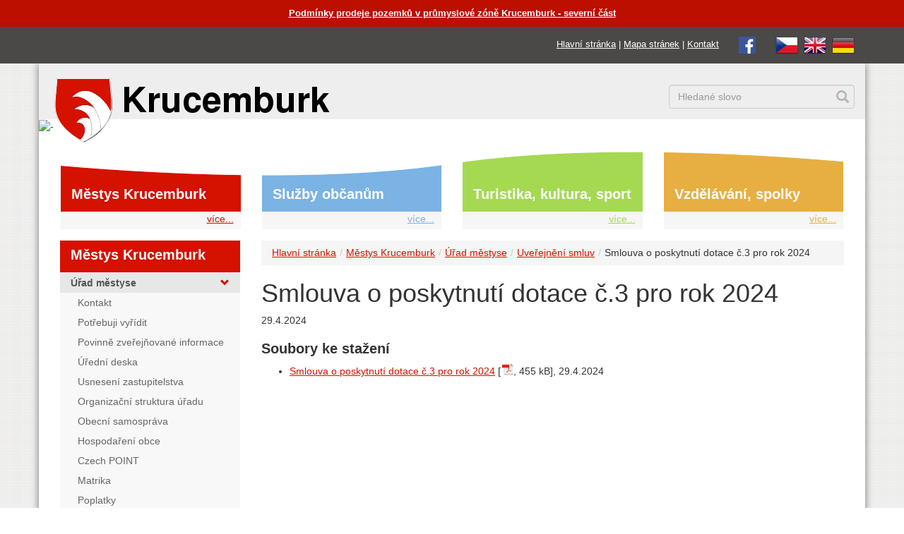

--- FILE ---
content_type: text/html; charset=UTF-8
request_url: https://www.krucemburk.cz/mestys/urad/uverejneni-smluv/smlouva-o-poskytnut%C3%AD-dotace-%C4%8D.3-pro-rok-2024
body_size: 6305
content:
<!DOCTYPE html>
<html lang="cs">
<head>
    <meta charset="utf-8">
    <meta http-equiv="X-UA-Compatible" content="IE=edge">
    <meta name="viewport" content="width=device-width, initial-scale=1">

	<base href="https://www.krucemburk.cz/" />
	<meta name="keywords" content="" />
	<meta name="description" content="" />
	<meta name="author" content="Jiří Pavlíček, jiri@pavlicek.cz" />
    <link rel="icon" href="/favicon.ico">
    <link rel="apple-touch-icon" href="/apple-touch-icon.png">
	<title>Smlouva o poskytnutí dotace č.3 pro rok 2024 | Městys Krucemburk</title>
    <link href="/assets/css/bootstrap.css" rel="stylesheet">
    <link href="/assets/css/krucemburk.css?ver=202402291940" rel="stylesheet">
    <link href="vendor/lightbox/css/lightbox.css" rel="stylesheet">
    <link rel="stylesheet" href="cookieconsent/dist/cookieconsent.css">
	<link rel="image_src" href="https://www.krucemburk.cz/assets/images/krucemburk-znak-facebook.png" />
	<link type="application/rss+xml" rel="alternate" title="Městys Krucemburk" href="https://www.krucemburk.cz/rss.rss" />
</head>

<body class="cat24">
<div class="top-warning2">
    <div class="container">
        <div class="row">
            <div class="col-sm-12"><a href="mestys/urad/uredni-deska/podmínky-prodeje-pozemků-v-průmyslové-zóně-krucemburk-severní-část" style="color:#ffffff">Podmínky prodeje pozemků v průmyslové zóně Krucemburk - severní část</a></div>
        </div>
    </div>
</div>
<div class="top-warning">
    <div class="container">
        <div class="row">
            <div class="col-sm-12 text-right">
                <span class="topmenu">
                    <a href="https://www.krucemburk.cz/">Hlavní stránka</a> |
                    <a href="mapa-stranek">Mapa stránek</a> |
                    <a href="mestys/urad/kontakt">Kontakt</a>
                </span>
                <span class="topmenu">
                    <a href="https://www.facebook.com/krucemburk.cz/" class="externi_bez_ikony"><img src="/assets/images/facebook.png" alt="facebook" /></a>
                </span>
                <span class="lang">
                    <a href="https://www.krucemburk.cz/" title="česky"><img src="/assets/images/cz.png" alt="česky" /></a>&nbsp;
                    <a href="english" title="english"><img src="/assets/images/gb.png" alt="english" /></a>&nbsp;
                    <a href="deutsche" title="deutsche"><img src="/assets/images/de.png" alt="deutsche" /></a>
                </span>
            </div>
        </div>
    </div>
</div>
<div class="container bg">
    <div class="row header">
        <div class="col-xs-6 col-sm-4 col-md-5"><a href="https://www.krucemburk.cz/" title="Městys Krucemburk"><img class="logo-img" src="/assets/images/krucemburk-znak-text-.png" alt="Městys Krucemburk" /></a></div>
        <div class="col-xs-1 col-sm-5 col-md-4"></div>
        <div class="col-xs-5 col-sm-3 text-right">
            <div class="lang">
            </div>
            <div class="search">
<form action="vysledky-hledani" method="get">
    <div class="form-group">
		<input type="hidden" name="id" value="18" /> 
		<label for="search" style="display: none;">hledání:</label>
        <input type="text" class="form-control" name="search" id="search" value="" placeholder="Hledané slovo">
    </div>
</form>

            </div>
        </div>
    </div>
 


    <div class="vlnka">
        <img src="/media/images/slider/mask.png" alt="-">
    </div>
    <div class="page-padding">
    <nav class="navbar navbar-box">
        <div class="row nav navbar-nav box box-page">
            <div class="col-sm-6 col-md-3">
                <div class="box-item box-item-1 js-box-item">
                    <div class="h2"><a href="mestys/">Městys Krucemburk</a></div>
                    <div class="box-item-more">
                        <div class="dropdown mega-dropdown">
                            <a href="#" class="dropdown-toggle" data-toggle="dropdown">více...<!-- <span class="glyphicon"></span> --></a>
                            <ul class="container dropdown-menu mega-dropdown-menu mega-dropdown-menu-1 row">
                                <li class="col-sm-3">
<ul>                                        <li class="dropdown-header">Úřad městyse</li>
<li class="first"><a href="mestys/urad/kontakt">Kontakt</a></li>
<li><a href="mestys/urad/potrebuji-vyridit/">Potřebuji vyřídit</a></li>
<li><a href="mestys/urad/povinne-zverejnovane-informace">Povinně zveřejňované informace</a></li>
<li><a href="mestys/urad/uredni-deska/">Úřední deska</a></li>
<li><a href="mestys/urad/usneseni-zastupitelstva">Usnesení zastupitelstva</a></li>
<li><a href="mestys/urad/organizacni-struktura-uradu">Organizační struktura úřadu</a></li>
<li><a href="mestys/urad/obecni-samosprava">Obecní samospráva</a></li>
<li><a href="mestys/urad/hospodareni-obce">Hospodaření obce</a></li>                                    </ul>
                                </li>
                                <li class="col-sm-3">
                                    <ul>
                                         <li class="dropdown-header">&nbsp;</li>

<li><a href="mestys/urad/czech-point">Czech POINT</a></li>
<li><a href="mestys/urad/matrika">Matrika</a></li>
<li><a href="mestys/urad/poplatky">Poplatky</a></li>
<li><a href="mestys/urad/e-podatelna">E - Podatelna</a></li>
<li><a href="mestys/urad/namety-zavady">Náměty občanů, hlášení závad</a></li>
<li><a href="mestys/urad/profil-zadavatele/">Profil zadavatele</a></li>
<li class="active"><a href="mestys/urad/uverejneni-smluv/">Uveřejnění smluv</a></li>
<li><a href="mestys/urad/krizove-rizeni/">Krizové řízení</a></li>                                    </ul>
                                </li>
                                <li class="col-sm-3">
                                    <ul>
                                         <li class="dropdown-header">&nbsp;</li>

<li><a href="mestys/urad/koronavirus/">Koronavirus</a></li>
<li><a href="http://mu-krucemburk.aron5.tmapserver.cz/dpp/">Povodňový plán</a></li><!-- class="ext" -->
<li><a href="mestys/urad/uzemni-plan">Územní plán</a></li>
<li><a href="http://www.gobec.cz/krucemburk/">Mapový portál</a></li><!-- class="ext" -->
<li><a href="mestys/urad/vyhlasky-smernice">Vyhlášky, Směrnice</a></li>
<li><a href="mestys/urad/formulare-ke-stazeni">Formuláře ke stažení</a></li>
<li><a href="mestys/urad/poskytovani-informaci-gdpr">Ochrana osobních údajů (GDPR)</a></li>
<li><a href="mestys/urad/uzitecne-informace">Užitečné informace</a></li>
<li><a href="mestys/urad/mobilni-rozhlas">Mobilní rozhlas</a></li>
<li><a href="mestys/urad/vysledky-analyzy-rizik">Výsledky analýzy rizik</a></li>
<li><a href="mestys/urad/prijate-dotace/">Přijaté dotace</a></li>
<li class="last"><a href="mestys/urad/projekty-mestyse-krucemburk">Projekty městyse Krucemburk</a></li>


                                        <li class="dropdown-header">O Krucemburku, Starém Ransku a Hluboké</li>
<li class="first"><a href="mestys/o-krucemburku/zakladni-informace-o-obci">Základní informace o obci</a></li>
<li><a href="mestys/o-krucemburku/historie/">Historie</a></li>
<li><a href="mestys/o-krucemburku/vyznamne-osobnosti/">Významné osobnosti</a></li>
<li><a href="turistika-kultura-a-sport/turistika/pamatky">Památky</a></li>
<li><a href="mestys/o-krucemburku/casopis-domov/">Časopis Domov</a></li>
<li class="last"><a href="fotogalerie/">Fotogalerie</a></li>


</ul>
                                </li>
                            </ul>
                        </div>
                    </div>
                </div>
            </div>
            <div class="col-sm-6 col-md-3">
                <div class="box-item box-item-2 js-box-item">
                    <div class="h2"><a href="sluzby-obcanum/">Služby občanům</a></div>
                    <div class="box-item-more">
                        <div class="dropdown mega-dropdown">
                            <a href="#" class="dropdown-toggle" data-toggle="dropdown">více...<!-- <span class="glyphicon"></span> --></a>
                            <ul class="container dropdown-menu mega-dropdown-menu mega-dropdown-menu-2 row">
                                <li class="col-sm-3">
<ul>                                        <li class="dropdown-header">Městys</li>
<li class="first"><a href="mestys/urad/potrebuji-vyridit/">Potřebuji vyřídit</a></li>
<li><a href="sluzby-obcanum/mestys/pecovatelska-sluzba">Pečovatelská služba</a></li>
<li><a href="sluzby-obcanum/mestys/zdravotni-stredisko">Zdravotní středisko</a></li>                                    </ul>
                                </li>
                                <li class="col-sm-3">
                                    <ul>
                                         <li class="dropdown-header">&nbsp;</li>

<li><a href="sluzby-obcanum/mestys/knihovna">Knihovna</a></li>                                    </ul>
                                </li>
                                <li class="col-sm-3">
                                    <ul>
                                         <li class="dropdown-header">&nbsp;</li>

<li><a href="sluzby-obcanum/mestys/sberny-dvur">Sběrný dvůr</a></li>
<li><a href="sluzby-obcanum/mestys/svoz-odpadu">Svoz odpadů</a></li>
<li><a href="sluzby-obcanum/mestys/odpadové-hospodářství">Odpadové hospodářství</a></li>
<li class="last"><a href="sluzby-obcanum/mestys/obecni-stroje">Obecní stroje</a></li>                                    </ul>
                                </li>
                                <li class="col-sm-3">
                                    <ul>



                                        <li class="dropdown-header">Podniky, Firmy, Živnostníci</li>
<li class="first"><a href="sluzby-obcanum/podniky-firmy/obchod-sluzby">Obchod, služby</a></li>
<li class="last"><a href="sluzby-obcanum/podniky-firmy/nabidky-prace">Nabídky práce</a></li>


</ul>
                                </li>
                            </ul>
                        </div>
                    </div>
                </div>
            </div>
            <div class="col-sm-6 col-md-3">
                <div class="box-item box-item-3 js-box-item">
                    <div class="h2"><a href="turistika-kultura-a-sport/">Turistika, kultura, sport</a></div>
                    <div class="box-item-more">
                        <div class="dropdown mega-dropdown">
                            <a href="#" class="dropdown-toggle" data-toggle="dropdown">více...<!-- <span class="glyphicon"></span> --></a>
                            <ul class="container dropdown-menu mega-dropdown-menu mega-dropdown-menu-3 row">
                                <li class="col-sm-3">
<ul>                                        <li class="dropdown-header">Turistika</li>
<li class="first"><a href="turistika-kultura-a-sport/turistika/informacni-centrum">Informační centrum</a></li>
<li><a href="turistika-kultura-a-sport/turistika/pametni-sin-jana-zrzaveho">Pamětní síň Jana Zrzavého</a></li>
<li><a href="turistika-kultura-a-sport/turistika/turisticke-cile-a-zajimavosti">Turistické cíle a zajímavosti</a></li>
<li><a href="turistika-kultura-a-sport/turistika/pamatky">Památky</a></li>
<li><a href="turistika-kultura-a-sport/turistika/krajina-v-okoli/">Krajina v okolí</a></li>                                    </ul>
                                </li>
                                <li class="col-sm-3">
                                    <ul>
                                         <li class="dropdown-header">&nbsp;</li>

<li><a href="turistika-kultura-a-sport/turistika/rybnik-reka">Rybník Řeka</a></li>
<li><a href="turistika-kultura-a-sport/turistika/restaurace">Restaurace</a></li>
<li><a href="turistika-kultura-a-sport/turistika/ubytovani/">Ubytování</a></li>
<li class="last"><a href="turistika-kultura-a-sport/turistika/webkamera">Webkamera</a></li>


                                        <li class="dropdown-header">Kultura, Sport</li>
<li class="first"><a href="turistika-kultura-a-sport/kultura-sport/akce/">Kalendář akcí</a></li>
<li><a href="turistika-kultura-a-sport/kultura-sport/kino/">Kino</a></li>
<li><a href="turistika-kultura-a-sport/kultura-sport/tenisove-kurty-krucemburk-stare-ransko">Tenisové kurty</a></li>
<li><a href="turistika-kultura-a-sport/kultura-sport/sokolovna-krucemburk">Sokolovna Krucemburk</a></li>                                    </ul>
                                </li>
                                <li class="col-sm-3">
                                    <ul>
                                         <li class="dropdown-header">&nbsp;</li>

<li><a href="turistika-kultura-a-sport/kultura-sport/fotbalovy-areal-tj-spartak">Fotbalový areál TJ Spartak</a></li>
<li class="last"><a href="turistika-kultura-a-sport/kultura-sport/upravovane-bezecke-trasy">Upravované běžecké trasy</a></li>


</ul>
                                </li>
                            </ul>
                        </div>
                    </div>
                </div>
            </div>
            <div class="col-sm-6 col-md-3">
                <div class="box-item box-item-4 js-box-item">
                    <div class="h2"><a href="vzdelavani-organizace-spolky/">Vzdělávání, spolky</a></div>
                    <div class="box-item-more">
                        <div class="dropdown mega-dropdown">
                            <a href="#" class="dropdown-toggle" data-toggle="dropdown">více...<!-- <span class="glyphicon"></span> --></a>
                            <ul class="container dropdown-menu mega-dropdown-menu mega-dropdown-menu-4 row">
                                <li class="col-sm-3">
<ul>                                        <li class="dropdown-header">Vzdělávání</li>
<li class="first"><a href="vzdelavani-organizace-spolky/vzdelavani/ms-krucemburk">MŠ Krucemburk</a></li>
<li><a href="vzdelavani-organizace-spolky/vzdelavani/zs-krucemburk">ZŠ Krucemburk</a></li>
<li class="last"><a href="vzdelavani-organizace-spolky/vzdelavani/zus-krucemburk">ZUŠ Krucemburk</a></li>                                    </ul>
                                </li>
                                <li class="col-sm-3">
                                    <ul>



                                        <li class="dropdown-header">Organizace, Spolky</li>
<li class="first"><a href="vzdelavani-organizace-spolky/organizace-spolky/cirkve">Církve</a></li>
<li><a href="vzdelavani-organizace-spolky/organizace-spolky/sdh-krucemburk">SDH Krucemburk</a></li>
<li><a href="vzdelavani-organizace-spolky/organizace-spolky/sdh-stare-ransko">SDH Staré Ransko</a></li>
<li><a href="vzdelavani-organizace-spolky/organizace-spolky/tj-sokol-krucemburk">TJ Sokol Krucemburk</a></li>
<li><a href="vzdelavani-organizace-spolky/organizace-spolky/perun-hluboka">Perun Hluboká</a></li>
<li><a href="vzdelavani-organizace-spolky/organizace-spolky/tj-spartak-stare-ransko">TJ Spartak Staré Ransko</a></li>
<li><a href="vzdelavani-organizace-spolky/organizace-spolky/spolek-pratel-krucemburku">Spolek přátel Krucemburku</a></li>                                    </ul>
                                </li>
                                <li class="col-sm-3">
                                    <ul>
                                         <li class="dropdown-header">&nbsp;</li>

<li><a href="vzdelavani-organizace-spolky/organizace-spolky/spolecnost-jana-zrzaveho">Společnost Jana Zrzavého</a></li>
<li><a href="vzdelavani-organizace-spolky/organizace-spolky/loutkove-divadlo-oblazek">Loutkové divadlo Oblázek</a></li>
<li><a href="vzdelavani-organizace-spolky/organizace-spolky/spolek-zahradkaru-krucemburk">Spolek zahrádkářů Krucemburk</a></li>
<li><a href="vzdelavani-organizace-spolky/organizace-spolky/tenisovy-klub-krucemburk">Tenisový klub Krucemburk</a></li>
<li><a href="vzdelavani-organizace-spolky/organizace-spolky/klub-filatelistu-krucemburk">Klub filatelistů Krucemburk</a></li>
<li><a href="vzdelavani-organizace-spolky/organizace-spolky/chramovy-pevecky-sbor-krucemburk">Chrámový pěvecký sbor Krucemburk</a></li>                                    </ul>
                                </li>
                                <li class="col-sm-3">
                                    <ul>
                                         <li class="dropdown-header">&nbsp;</li>

<li><a href="vzdelavani-organizace-spolky/organizace-spolky/pevecky-sbor-giocoso">Pěvecký sbor GIOCOSO</a></li>
<li><a href="vzdelavani-organizace-spolky/organizace-spolky/fbc-salamandra-krucemburk">FBC Salamandra Krucemburk</a></li>
<li><a href="vzdelavani-organizace-spolky/organizace-spolky/shm-krucemburk">SHM Krucemburk</a></li>
<li><a href="vzdelavani-organizace-spolky/organizace-spolky/cyklo-klub-oberbank-krucemburk">Cyklo klub Oberbank Krucemburk</a></li>
<li><a href="vzdelavani-organizace-spolky/organizace-spolky/csop-krucemburk">ČSOP Krucemburk</a></li>
<li><a href="vzdelavani-organizace-spolky/organizace-spolky/myslivecke-sdruzeni-krucemburk">Myslivecké sdružení Krucemburk</a></li>
<li class="last"><a href="vzdelavani-organizace-spolky/organizace-spolky/cesky-rybarsky-svaz-krucemburk">Český rybářský svaz Krucemburk</a></li>


</ul>
                                </li>
                            </ul>
                        </div>
                    </div>
                </div>
            </div>
        </div>
    </nav>

        <div class="row">
            <div class="col-md-9 col-md-push-3">
<ol class="breadcrumb" id="breadcrumb" itemprop="breadcrumb"><li><a href="/">Hlavní stránka</a></li><li><a href="mestys/">Městys Krucemburk</a></li><li><a href="mestys/urad/kontakt">Úřad městyse</a></li><li><a href="mestys/urad/uverejneni-smluv/">Uveřejnění smluv</a></li><li>Smlouva o poskytnutí dotace č.3 pro rok 2024</li></ol>
			<h1>Smlouva o poskytnut&iacute; dotace č.3 pro rok 2024</h1>
            <div class="date">29.4.2024</div>
                <div class="page-content">



    				<div class="clr"></div>
		    	    
			        <h2>Soubory ke stažení</h2>
<ul>
<li><a href="/media/smlouva o poskytnutí dotace č.3 pro rok 2024.pdf">Smlouva o poskytnutí dotace č.3 pro rok 2024</a> [<span class="icon icon-pdf" title="pdf"></span>, 455 kB], 29.4.2024</li></ul>

	    			<div class="clr"></div>

                </div>
            </div>
            <div class="col-md-3 col-md-pull-9 left-menu left-menu-id24">
                <h2>Městys Krucemburk</h2>
            <div class="sidebar-nav">
                <div class="navbar navbar-default" role="navigation">
                    <div class="sidebar-navbar-collapse">
                        <ul class="nav navbar-nav" id="sidenav01">
                        <li class="first active"><a href="mestys/urad/uverejneni-smluv/smlouva-o-poskytnutí-dotace-č.3-pro-rok-2024#" data-toggle="collapse" data-target="#toggle-left-menu-70" data-parent="#sidenav01" class="collapsed">Úřad městyse <span class="glyphicon glyphicon-chevron-down pull-right"></span></a><div class="collapse in" id="toggle-left-menu-70" style="">                                    <ul class="nav nav-list">
                        <li class="first"><a href="mestys/urad/kontakt"><span  >Kontakt</span></a></li>

                        <li class=""><a href="mestys/urad/potrebuji-vyridit/"><span  >Potřebuji vyřídit</span></a></li>

                        <li class=""><a href="mestys/urad/povinne-zverejnovane-informace"><span  >Povinně zveřejňované informace</span></a></li>

                        <li class=""><a href="mestys/urad/uredni-deska/"><span  >Úřední deska</span></a></li>

                        <li class=""><a href="mestys/urad/usneseni-zastupitelstva"><span  >Usnesení zastupitelstva</span></a></li>

                        <li class=""><a href="mestys/urad/organizacni-struktura-uradu"><span  >Organizační struktura úřadu</span></a></li>

                        <li class=""><a href="mestys/urad/obecni-samosprava"><span  >Obecní samospráva</span></a></li>

                        <li class=""><a href="mestys/urad/hospodareni-obce"><span  >Hospodaření obce</span></a></li>

                        <li class=""><a href="mestys/urad/czech-point"><span  >Czech POINT</span></a></li>

                        <li class=""><a href="mestys/urad/matrika"><span  >Matrika</span></a></li>

                        <li class=""><a href="mestys/urad/poplatky"><span  >Poplatky</span></a></li>

                        <li class=""><a href="mestys/urad/e-podatelna"><span  >E - Podatelna</span></a></li>

                        <li class=""><a href="mestys/urad/namety-zavady"><span  >Náměty občanů, hlášení závad</span></a></li>

                        <li class=""><a href="mestys/urad/profil-zadavatele/"><span  >Profil zadavatele</span></a></li>

                        <li class="active"><a href="mestys/urad/uverejneni-smluv/"><span  >Uveřejnění smluv</span></a></li>

                        <li class=""><a href="mestys/urad/krizove-rizeni/"><span  >Krizové řízení</span></a></li>

                        <li class=""><a href="mestys/urad/koronavirus/"><span  >Koronavirus</span></a></li>

                        <li class=""><a href="http://mu-krucemburk.aron5.tmapserver.cz/dpp/"><span class="ext">Povodňový plán</span></a></li>

                        <li class=""><a href="mestys/urad/uzemni-plan"><span  >Územní plán</span></a></li>

                        <li class=""><a href="http://www.gobec.cz/krucemburk/"><span class="ext">Mapový portál</span></a></li>

                        <li class=""><a href="mestys/urad/vyhlasky-smernice"><span  >Vyhlášky, Směrnice</span></a></li>

                        <li class=""><a href="mestys/urad/formulare-ke-stazeni"><span  >Formuláře ke stažení</span></a></li>

                        <li class=""><a href="mestys/urad/poskytovani-informaci-gdpr"><span  >Ochrana osobních údajů (GDPR)</span></a></li>

                        <li class=""><a href="mestys/urad/uzitecne-informace"><span  >Užitečné informace</span></a></li>

                        <li class=""><a href="mestys/urad/mobilni-rozhlas"><span  >Mobilní rozhlas</span></a></li>

                        <li class=""><a href="mestys/urad/vysledky-analyzy-rizik"><span  >Výsledky analýzy rizik</span></a></li>

                        <li class=""><a href="mestys/urad/prijate-dotace/"><span  >Přijaté dotace</span></a></li>

                        <li class="last"><a href="mestys/urad/projekty-mestyse-krucemburk"><span  >Projekty městyse Krucemburk</span></a></li>


                                    </ul>
</div></li>

                        <li class="last"><a href="mestys/urad/uverejneni-smluv/smlouva-o-poskytnutí-dotace-č.3-pro-rok-2024#" data-toggle="collapse" data-target="#toggle-left-menu-71" data-parent="#sidenav01" class="collapsed">O Krucemburku, Starém Ransku a Hluboké <span class="glyphicon glyphicon-chevron-down pull-right"></span></a><div class="collapse " id="toggle-left-menu-71" style="height: 0px;">                                    <ul class="nav nav-list">
                        <li class="first"><a href="mestys/o-krucemburku/zakladni-informace-o-obci"><span  >Základní informace o obci</span></a></li>

                        <li class=""><a href="mestys/o-krucemburku/historie/"><span  >Historie</span></a></li>

                        <li class=""><a href="mestys/o-krucemburku/vyznamne-osobnosti/"><span  >Významné osobnosti</span></a></li>

                        <li class=""><a href="turistika-kultura-a-sport/turistika/pamatky"><span  >Památky</span></a></li>

                        <li class=""><a href="mestys/o-krucemburku/casopis-domov/"><span  >Časopis Domov</span></a></li>

                        <li class="last"><a href="fotogalerie/"><span  >Fotogalerie</span></a></li>


                                    </ul>
</div></li>


                        </ul>
                    </div>
                </div>
            </div>

            </div>
        </div>
<div class="quick-links">
    <div class="row">
        <div class="col-xs-12">
            <h2>Rychlé odkazy</h2>
        </div>
    </div>
    <div class="row">
        <div class="col-xs-12 col-sm-6 col-md-3">
            <div class="quick-links-item"><a href="kontakt"><span class="glyphicon glyphicon-envelope" aria-hidden="true"></span>Kontakt</a></div>
        </div>
        <div class="col-xs-12 col-sm-6 col-md-3">
            <div class="quick-links-item"><a href="mestys/urad/potrebuji-vyridit/"><span class="glyphicon glyphicon-question-sign" aria-hidden="true"></span>Potřebuji vyřídit...</a></div>
        </div>
        <div class="col-xs-12 col-sm-6 col-md-3">
            <div class="quick-links-item"><a href="mestys/urad/uredni-deska/"><span class="glyphicon glyphicon-paperclip" aria-hidden="true"></span>Úřední deska</a></div>
        </div>
        <div class="col-xs-12 col-sm-6 col-md-3">
            <div class="quick-links-item"><a href="mestys/urad/usneseni-zastupitelstva"><span class="glyphicon glyphicon-th-list" aria-hidden="true"></span>Usnesení zastupitelstva</a></div>
        </div>
        <div class="clr visible-md-block visible-lg-block"></div>
        <div class="col-xs-12 col-sm-6 col-md-3">
            <div class="quick-links-item"><a href="turistika-kultura-a-sport/turistika/informacni-centrum"><img src="/assets/images/ic.png" alt="infocentrum" style="margin-top: 7px; margin-left: -3em; width: 34px; margin-right: 1em;" />Informační centrum</a></div>
        </div>
        <div class="col-xs-12 col-sm-6 col-md-3">
            <div class="quick-links-item"><a href="mestys/urad/namety-zavady"><span class="glyphicon glyphicon-comment" aria-hidden="true"></span>Náměty občanů,<br/>hlášení závad</a></div>
        </div>
        <div class="col-xs-12 col-sm-6 col-md-3">
            <div class="quick-links-item"><a href="mestys/o-krucemburku/casopis-domov/"><span class="glyphicon glyphicon-book" aria-hidden="true"></span>Časopis Domov</a></div>
        </div>
        <div class="col-xs-12 col-sm-6 col-md-3">
            <div class="quick-links-item"><a href="fotogalerie/"><span class="glyphicon glyphicon-film" aria-hidden="true"></span>Fotogalerie</a></div>
        </div>
        <div class="clr visible-md-block visible-lg-block"></div>
        <div class="col-xs-12 col-sm-6 col-md-3">
            <div class="quick-links-item"><a href="mestys/urad/mapovy-portal"><span class="glyphicon glyphicon-globe" aria-hidden="true"></span>Mapový portál</a></div>
        </div>
        <div class="col-xs-12 col-sm-6 col-md-3">
            <div class="quick-links-item"><a href="diskuse"><span class="glyphicon glyphicon-pencil" aria-hidden="true"></span>Diskuse</a></div>
        </div>
        <div class="col-xs-12 col-sm-6 col-md-3">
            <div class="quick-links-item"><a href="sluzby-obcanum/podniky-firmy/nabidky-prace"><span class="glyphicon glyphicon-eye-open" aria-hidden="true"></span>Nabídky práce</a></div>
        </div>
<!--
        <div class="col-xs-12 col-sm-6 col-md-3">
            <div class="quick-links-item"><a href="mestys/urad/mobilni-rozhlas"><span class="glyphicon glyphicon-phone" aria-hidden="true"></span>Mobilní rozhlas</a></div>
        </div>
-->
    </div>
</div>

    </div>
</div>
<div class="footer">
    <div class="container">
        <div class="row">
            <div class="col-sm-6 col-md-3 footer-mainmenu">
                <h2>Hlavní menu</h2>
                <p>
<a href="https://www.krucemburk.cz/" >Hlavní stránka</a><br/>
<a href="mestys/" >Městys Krucemburk</a><br/>
<a href="sluzby-obcanum/" >Služby občanům</a><br/>
<a href="turistika-kultura-a-sport/" >Turistika, kultura a sport</a><br/>
<a href="vzdelavani-organizace-spolky/" >Vzdělávání, organizace, spolky</a><br/>
<a href="aktuality/" >Aktuality</a><br/>
<a href="diskuse" >Diskuse</a><br/>
<a href="fotogalerie/" >Fotogalerie</a><br/>
<a href="mestys/urad/kontakt" >Kontakt</a><br/>

                </p>
            </div>
            <div class="col-sm-6 col-md-3 footer-webcam">
                <h2>Webkamera</h2>
                <figure>
                    <iframe title="youtube-player" src="//www.youtube-nocookie.com/embed/nYscZbK4z64?autoplay=0&mute=1" width="640" height="360" frameborder="0" allowfullscreen="allowfullscreen" aria-label="webkamera Krucemburk náměstí"></iframe>
                </figure>
                <p>Náměstí Jana Zrzavého</p>
                <p>&nbsp;<br/>&nbsp;</p>
<!--                
                <div class="social">
                    <div id="fb-root"></div>
                    <script>(function(d, s, id) {
                        var js, fjs = d.getElementsByTagName(s)[0];
                        if (d.getElementById(id)) return;
                        js = d.createElement(s); js.id = id;
                        js.src = "//connect.facebook.net/en_US/sdk.js#xfbml=1&version=v2.5";
                        fjs.parentNode.insertBefore(js, fjs);
                    }(document, 'script', 'facebook-jssdk'));</script>

                    <script>window.twttr = (function(d, s, id) {
                        var js, fjs = d.getElementsByTagName(s)[0],
                                t = window.twttr || {};
                        if (d.getElementById(id)) return t;
                        js = d.createElement(s);
                        js.id = id;
                        js.src = "https://platform.twitter.com/widgets.js";
                        fjs.parentNode.insertBefore(js, fjs);

                        t._e = [];
                        t.ready = function(f) {
                            t._e.push(f);
                        };

                        return t;
                    }(document, "script", "twitter-wjs"));</script>

                    <div class="fb-share-button" data-href="http://www.krucemburk.cz/" data-layout="button_count"></div>

                    <a class="twitter-share-button" href="https://twitter.com/intent/tweet?text=http://www.krucemburk.cz/">Tweet</a>
                </div>
-->
            </div>
            <div class="clearfix visible-sm-block"></div>
            <div class="col-sm-6 col-md-3 footer-kontakt">
                <h2>Kontakt</h2>
                <p>Úřad městyse Krucemburk<br/>
                    nám. Jana Zrzavého 13<br/>
                    582 66 Krucemburk</p>
                <p>telefon: 569 698 711<br/>
                    e-mail: <a href="mailto:mestys@krucemburk.cz">mestys@krucemburk.cz</a></p>
                <p>jednací hodiny pro veřejnost:<br/>
                Po,&nbsp;St: 8:00-11:30 12:15-17:00<br/><br/>
                provozní hodiny v dalších dnech:<br/>
                Út,&nbsp;Čt: 7:00-14:00<br/>
                Pá: 7:00-13:00</p>
            </div>
            <div class="col-sm-6 col-md-3">
                <h2>QR kód</h2>
                <p><a data-lightbox="footer-gallery" href="/assets/images/qr.png" title="QR kód s kontaktními údaji"><img src="/assets/images/qr.png" class="qr-image" alt="QR kód s kontaktními údaji"/></a></p>
            </div>
        </div>
        <div class="row footer-bottom">
            <div class="col-md-9 footer-left-col">
                &copy; 2024 <a href="https://www.krucemburk.cz/">Městys Krucemburk</a>,
				<a href="mapa-stranek">mapa stránek</a>,
				<a href="prohlaseni-o-pristupnosti">prohlášení o přístupnosti a cookies</a>,
				<a href="rss-zdroje-dat">RSS exporty</a>,
				<a href="mestys/urad/kontakt">kontakt</a>
            </div>
            <div class="col-md-3 footer-right-col">
<!--
                realizace webu <a href="http://www.pavlicek.cz">Pavlíček</a>
-->
            </div>
        </div>
    </div>
</div>
<div class="publicita">
    <div class="container">
        <div class="row">
            <div class="col-md-12 text-center">
                <a href="http://www.fondvysociny.cz" target="_blank"><img src="https://extranet.kr-vysocina.cz/bannery/fondvysociny_150x50.png" alt="Fond Vysočiny"></a>
            </div>
        </div>
    </div>
</div>

<!-- Bootstrap core JavaScript
================================================== -->
<!-- Placed at the end of the document so the pages load faster -->
<script src="https://ajax.googleapis.com/ajax/libs/jquery/1.11.3/jquery.min.js"></script>
<script src="assets/js/bootstrap.js"></script>
<script src="assets/js/jquery.jcarousel.min.js"></script>
<script src="vendor/lightbox/js/lightbox-localised.js"></script>
<script type="module" src="cookieconsent/dist/cookieconsent.umd.js"></script>
<script src="assets/js/krucemburk.js?202403172345"></script>
<!-- Go to www.addthis.com/dashboard to customize your tools -->
<!-- <script type="text/javascript" src="//s7.addthis.com/js/300/addthis_widget.js#pubid=ra-565235a7b753e9a6" async="async"></script> -->


</body>
</html>



--- FILE ---
content_type: text/html; charset=utf-8
request_url: https://www.youtube-nocookie.com/embed/nYscZbK4z64?autoplay=0&mute=1
body_size: 47291
content:
<!DOCTYPE html><html lang="en" dir="ltr" data-cast-api-enabled="true"><head><meta name="viewport" content="width=device-width, initial-scale=1"><script nonce="-ySEY1gXd3RZnqsOksRbAw">if ('undefined' == typeof Symbol || 'undefined' == typeof Symbol.iterator) {delete Array.prototype.entries;}</script><style name="www-roboto" nonce="ZNKWCpFloOEBxCzAFw1HoQ">@font-face{font-family:'Roboto';font-style:normal;font-weight:400;font-stretch:100%;src:url(//fonts.gstatic.com/s/roboto/v48/KFO7CnqEu92Fr1ME7kSn66aGLdTylUAMa3GUBHMdazTgWw.woff2)format('woff2');unicode-range:U+0460-052F,U+1C80-1C8A,U+20B4,U+2DE0-2DFF,U+A640-A69F,U+FE2E-FE2F;}@font-face{font-family:'Roboto';font-style:normal;font-weight:400;font-stretch:100%;src:url(//fonts.gstatic.com/s/roboto/v48/KFO7CnqEu92Fr1ME7kSn66aGLdTylUAMa3iUBHMdazTgWw.woff2)format('woff2');unicode-range:U+0301,U+0400-045F,U+0490-0491,U+04B0-04B1,U+2116;}@font-face{font-family:'Roboto';font-style:normal;font-weight:400;font-stretch:100%;src:url(//fonts.gstatic.com/s/roboto/v48/KFO7CnqEu92Fr1ME7kSn66aGLdTylUAMa3CUBHMdazTgWw.woff2)format('woff2');unicode-range:U+1F00-1FFF;}@font-face{font-family:'Roboto';font-style:normal;font-weight:400;font-stretch:100%;src:url(//fonts.gstatic.com/s/roboto/v48/KFO7CnqEu92Fr1ME7kSn66aGLdTylUAMa3-UBHMdazTgWw.woff2)format('woff2');unicode-range:U+0370-0377,U+037A-037F,U+0384-038A,U+038C,U+038E-03A1,U+03A3-03FF;}@font-face{font-family:'Roboto';font-style:normal;font-weight:400;font-stretch:100%;src:url(//fonts.gstatic.com/s/roboto/v48/KFO7CnqEu92Fr1ME7kSn66aGLdTylUAMawCUBHMdazTgWw.woff2)format('woff2');unicode-range:U+0302-0303,U+0305,U+0307-0308,U+0310,U+0312,U+0315,U+031A,U+0326-0327,U+032C,U+032F-0330,U+0332-0333,U+0338,U+033A,U+0346,U+034D,U+0391-03A1,U+03A3-03A9,U+03B1-03C9,U+03D1,U+03D5-03D6,U+03F0-03F1,U+03F4-03F5,U+2016-2017,U+2034-2038,U+203C,U+2040,U+2043,U+2047,U+2050,U+2057,U+205F,U+2070-2071,U+2074-208E,U+2090-209C,U+20D0-20DC,U+20E1,U+20E5-20EF,U+2100-2112,U+2114-2115,U+2117-2121,U+2123-214F,U+2190,U+2192,U+2194-21AE,U+21B0-21E5,U+21F1-21F2,U+21F4-2211,U+2213-2214,U+2216-22FF,U+2308-230B,U+2310,U+2319,U+231C-2321,U+2336-237A,U+237C,U+2395,U+239B-23B7,U+23D0,U+23DC-23E1,U+2474-2475,U+25AF,U+25B3,U+25B7,U+25BD,U+25C1,U+25CA,U+25CC,U+25FB,U+266D-266F,U+27C0-27FF,U+2900-2AFF,U+2B0E-2B11,U+2B30-2B4C,U+2BFE,U+3030,U+FF5B,U+FF5D,U+1D400-1D7FF,U+1EE00-1EEFF;}@font-face{font-family:'Roboto';font-style:normal;font-weight:400;font-stretch:100%;src:url(//fonts.gstatic.com/s/roboto/v48/KFO7CnqEu92Fr1ME7kSn66aGLdTylUAMaxKUBHMdazTgWw.woff2)format('woff2');unicode-range:U+0001-000C,U+000E-001F,U+007F-009F,U+20DD-20E0,U+20E2-20E4,U+2150-218F,U+2190,U+2192,U+2194-2199,U+21AF,U+21E6-21F0,U+21F3,U+2218-2219,U+2299,U+22C4-22C6,U+2300-243F,U+2440-244A,U+2460-24FF,U+25A0-27BF,U+2800-28FF,U+2921-2922,U+2981,U+29BF,U+29EB,U+2B00-2BFF,U+4DC0-4DFF,U+FFF9-FFFB,U+10140-1018E,U+10190-1019C,U+101A0,U+101D0-101FD,U+102E0-102FB,U+10E60-10E7E,U+1D2C0-1D2D3,U+1D2E0-1D37F,U+1F000-1F0FF,U+1F100-1F1AD,U+1F1E6-1F1FF,U+1F30D-1F30F,U+1F315,U+1F31C,U+1F31E,U+1F320-1F32C,U+1F336,U+1F378,U+1F37D,U+1F382,U+1F393-1F39F,U+1F3A7-1F3A8,U+1F3AC-1F3AF,U+1F3C2,U+1F3C4-1F3C6,U+1F3CA-1F3CE,U+1F3D4-1F3E0,U+1F3ED,U+1F3F1-1F3F3,U+1F3F5-1F3F7,U+1F408,U+1F415,U+1F41F,U+1F426,U+1F43F,U+1F441-1F442,U+1F444,U+1F446-1F449,U+1F44C-1F44E,U+1F453,U+1F46A,U+1F47D,U+1F4A3,U+1F4B0,U+1F4B3,U+1F4B9,U+1F4BB,U+1F4BF,U+1F4C8-1F4CB,U+1F4D6,U+1F4DA,U+1F4DF,U+1F4E3-1F4E6,U+1F4EA-1F4ED,U+1F4F7,U+1F4F9-1F4FB,U+1F4FD-1F4FE,U+1F503,U+1F507-1F50B,U+1F50D,U+1F512-1F513,U+1F53E-1F54A,U+1F54F-1F5FA,U+1F610,U+1F650-1F67F,U+1F687,U+1F68D,U+1F691,U+1F694,U+1F698,U+1F6AD,U+1F6B2,U+1F6B9-1F6BA,U+1F6BC,U+1F6C6-1F6CF,U+1F6D3-1F6D7,U+1F6E0-1F6EA,U+1F6F0-1F6F3,U+1F6F7-1F6FC,U+1F700-1F7FF,U+1F800-1F80B,U+1F810-1F847,U+1F850-1F859,U+1F860-1F887,U+1F890-1F8AD,U+1F8B0-1F8BB,U+1F8C0-1F8C1,U+1F900-1F90B,U+1F93B,U+1F946,U+1F984,U+1F996,U+1F9E9,U+1FA00-1FA6F,U+1FA70-1FA7C,U+1FA80-1FA89,U+1FA8F-1FAC6,U+1FACE-1FADC,U+1FADF-1FAE9,U+1FAF0-1FAF8,U+1FB00-1FBFF;}@font-face{font-family:'Roboto';font-style:normal;font-weight:400;font-stretch:100%;src:url(//fonts.gstatic.com/s/roboto/v48/KFO7CnqEu92Fr1ME7kSn66aGLdTylUAMa3OUBHMdazTgWw.woff2)format('woff2');unicode-range:U+0102-0103,U+0110-0111,U+0128-0129,U+0168-0169,U+01A0-01A1,U+01AF-01B0,U+0300-0301,U+0303-0304,U+0308-0309,U+0323,U+0329,U+1EA0-1EF9,U+20AB;}@font-face{font-family:'Roboto';font-style:normal;font-weight:400;font-stretch:100%;src:url(//fonts.gstatic.com/s/roboto/v48/KFO7CnqEu92Fr1ME7kSn66aGLdTylUAMa3KUBHMdazTgWw.woff2)format('woff2');unicode-range:U+0100-02BA,U+02BD-02C5,U+02C7-02CC,U+02CE-02D7,U+02DD-02FF,U+0304,U+0308,U+0329,U+1D00-1DBF,U+1E00-1E9F,U+1EF2-1EFF,U+2020,U+20A0-20AB,U+20AD-20C0,U+2113,U+2C60-2C7F,U+A720-A7FF;}@font-face{font-family:'Roboto';font-style:normal;font-weight:400;font-stretch:100%;src:url(//fonts.gstatic.com/s/roboto/v48/KFO7CnqEu92Fr1ME7kSn66aGLdTylUAMa3yUBHMdazQ.woff2)format('woff2');unicode-range:U+0000-00FF,U+0131,U+0152-0153,U+02BB-02BC,U+02C6,U+02DA,U+02DC,U+0304,U+0308,U+0329,U+2000-206F,U+20AC,U+2122,U+2191,U+2193,U+2212,U+2215,U+FEFF,U+FFFD;}@font-face{font-family:'Roboto';font-style:normal;font-weight:500;font-stretch:100%;src:url(//fonts.gstatic.com/s/roboto/v48/KFO7CnqEu92Fr1ME7kSn66aGLdTylUAMa3GUBHMdazTgWw.woff2)format('woff2');unicode-range:U+0460-052F,U+1C80-1C8A,U+20B4,U+2DE0-2DFF,U+A640-A69F,U+FE2E-FE2F;}@font-face{font-family:'Roboto';font-style:normal;font-weight:500;font-stretch:100%;src:url(//fonts.gstatic.com/s/roboto/v48/KFO7CnqEu92Fr1ME7kSn66aGLdTylUAMa3iUBHMdazTgWw.woff2)format('woff2');unicode-range:U+0301,U+0400-045F,U+0490-0491,U+04B0-04B1,U+2116;}@font-face{font-family:'Roboto';font-style:normal;font-weight:500;font-stretch:100%;src:url(//fonts.gstatic.com/s/roboto/v48/KFO7CnqEu92Fr1ME7kSn66aGLdTylUAMa3CUBHMdazTgWw.woff2)format('woff2');unicode-range:U+1F00-1FFF;}@font-face{font-family:'Roboto';font-style:normal;font-weight:500;font-stretch:100%;src:url(//fonts.gstatic.com/s/roboto/v48/KFO7CnqEu92Fr1ME7kSn66aGLdTylUAMa3-UBHMdazTgWw.woff2)format('woff2');unicode-range:U+0370-0377,U+037A-037F,U+0384-038A,U+038C,U+038E-03A1,U+03A3-03FF;}@font-face{font-family:'Roboto';font-style:normal;font-weight:500;font-stretch:100%;src:url(//fonts.gstatic.com/s/roboto/v48/KFO7CnqEu92Fr1ME7kSn66aGLdTylUAMawCUBHMdazTgWw.woff2)format('woff2');unicode-range:U+0302-0303,U+0305,U+0307-0308,U+0310,U+0312,U+0315,U+031A,U+0326-0327,U+032C,U+032F-0330,U+0332-0333,U+0338,U+033A,U+0346,U+034D,U+0391-03A1,U+03A3-03A9,U+03B1-03C9,U+03D1,U+03D5-03D6,U+03F0-03F1,U+03F4-03F5,U+2016-2017,U+2034-2038,U+203C,U+2040,U+2043,U+2047,U+2050,U+2057,U+205F,U+2070-2071,U+2074-208E,U+2090-209C,U+20D0-20DC,U+20E1,U+20E5-20EF,U+2100-2112,U+2114-2115,U+2117-2121,U+2123-214F,U+2190,U+2192,U+2194-21AE,U+21B0-21E5,U+21F1-21F2,U+21F4-2211,U+2213-2214,U+2216-22FF,U+2308-230B,U+2310,U+2319,U+231C-2321,U+2336-237A,U+237C,U+2395,U+239B-23B7,U+23D0,U+23DC-23E1,U+2474-2475,U+25AF,U+25B3,U+25B7,U+25BD,U+25C1,U+25CA,U+25CC,U+25FB,U+266D-266F,U+27C0-27FF,U+2900-2AFF,U+2B0E-2B11,U+2B30-2B4C,U+2BFE,U+3030,U+FF5B,U+FF5D,U+1D400-1D7FF,U+1EE00-1EEFF;}@font-face{font-family:'Roboto';font-style:normal;font-weight:500;font-stretch:100%;src:url(//fonts.gstatic.com/s/roboto/v48/KFO7CnqEu92Fr1ME7kSn66aGLdTylUAMaxKUBHMdazTgWw.woff2)format('woff2');unicode-range:U+0001-000C,U+000E-001F,U+007F-009F,U+20DD-20E0,U+20E2-20E4,U+2150-218F,U+2190,U+2192,U+2194-2199,U+21AF,U+21E6-21F0,U+21F3,U+2218-2219,U+2299,U+22C4-22C6,U+2300-243F,U+2440-244A,U+2460-24FF,U+25A0-27BF,U+2800-28FF,U+2921-2922,U+2981,U+29BF,U+29EB,U+2B00-2BFF,U+4DC0-4DFF,U+FFF9-FFFB,U+10140-1018E,U+10190-1019C,U+101A0,U+101D0-101FD,U+102E0-102FB,U+10E60-10E7E,U+1D2C0-1D2D3,U+1D2E0-1D37F,U+1F000-1F0FF,U+1F100-1F1AD,U+1F1E6-1F1FF,U+1F30D-1F30F,U+1F315,U+1F31C,U+1F31E,U+1F320-1F32C,U+1F336,U+1F378,U+1F37D,U+1F382,U+1F393-1F39F,U+1F3A7-1F3A8,U+1F3AC-1F3AF,U+1F3C2,U+1F3C4-1F3C6,U+1F3CA-1F3CE,U+1F3D4-1F3E0,U+1F3ED,U+1F3F1-1F3F3,U+1F3F5-1F3F7,U+1F408,U+1F415,U+1F41F,U+1F426,U+1F43F,U+1F441-1F442,U+1F444,U+1F446-1F449,U+1F44C-1F44E,U+1F453,U+1F46A,U+1F47D,U+1F4A3,U+1F4B0,U+1F4B3,U+1F4B9,U+1F4BB,U+1F4BF,U+1F4C8-1F4CB,U+1F4D6,U+1F4DA,U+1F4DF,U+1F4E3-1F4E6,U+1F4EA-1F4ED,U+1F4F7,U+1F4F9-1F4FB,U+1F4FD-1F4FE,U+1F503,U+1F507-1F50B,U+1F50D,U+1F512-1F513,U+1F53E-1F54A,U+1F54F-1F5FA,U+1F610,U+1F650-1F67F,U+1F687,U+1F68D,U+1F691,U+1F694,U+1F698,U+1F6AD,U+1F6B2,U+1F6B9-1F6BA,U+1F6BC,U+1F6C6-1F6CF,U+1F6D3-1F6D7,U+1F6E0-1F6EA,U+1F6F0-1F6F3,U+1F6F7-1F6FC,U+1F700-1F7FF,U+1F800-1F80B,U+1F810-1F847,U+1F850-1F859,U+1F860-1F887,U+1F890-1F8AD,U+1F8B0-1F8BB,U+1F8C0-1F8C1,U+1F900-1F90B,U+1F93B,U+1F946,U+1F984,U+1F996,U+1F9E9,U+1FA00-1FA6F,U+1FA70-1FA7C,U+1FA80-1FA89,U+1FA8F-1FAC6,U+1FACE-1FADC,U+1FADF-1FAE9,U+1FAF0-1FAF8,U+1FB00-1FBFF;}@font-face{font-family:'Roboto';font-style:normal;font-weight:500;font-stretch:100%;src:url(//fonts.gstatic.com/s/roboto/v48/KFO7CnqEu92Fr1ME7kSn66aGLdTylUAMa3OUBHMdazTgWw.woff2)format('woff2');unicode-range:U+0102-0103,U+0110-0111,U+0128-0129,U+0168-0169,U+01A0-01A1,U+01AF-01B0,U+0300-0301,U+0303-0304,U+0308-0309,U+0323,U+0329,U+1EA0-1EF9,U+20AB;}@font-face{font-family:'Roboto';font-style:normal;font-weight:500;font-stretch:100%;src:url(//fonts.gstatic.com/s/roboto/v48/KFO7CnqEu92Fr1ME7kSn66aGLdTylUAMa3KUBHMdazTgWw.woff2)format('woff2');unicode-range:U+0100-02BA,U+02BD-02C5,U+02C7-02CC,U+02CE-02D7,U+02DD-02FF,U+0304,U+0308,U+0329,U+1D00-1DBF,U+1E00-1E9F,U+1EF2-1EFF,U+2020,U+20A0-20AB,U+20AD-20C0,U+2113,U+2C60-2C7F,U+A720-A7FF;}@font-face{font-family:'Roboto';font-style:normal;font-weight:500;font-stretch:100%;src:url(//fonts.gstatic.com/s/roboto/v48/KFO7CnqEu92Fr1ME7kSn66aGLdTylUAMa3yUBHMdazQ.woff2)format('woff2');unicode-range:U+0000-00FF,U+0131,U+0152-0153,U+02BB-02BC,U+02C6,U+02DA,U+02DC,U+0304,U+0308,U+0329,U+2000-206F,U+20AC,U+2122,U+2191,U+2193,U+2212,U+2215,U+FEFF,U+FFFD;}</style><script name="www-roboto" nonce="-ySEY1gXd3RZnqsOksRbAw">if (document.fonts && document.fonts.load) {document.fonts.load("400 10pt Roboto", "E"); document.fonts.load("500 10pt Roboto", "E");}</script><link rel="stylesheet" href="/s/player/b95b0e7a/www-player.css" name="www-player" nonce="ZNKWCpFloOEBxCzAFw1HoQ"><style nonce="ZNKWCpFloOEBxCzAFw1HoQ">html {overflow: hidden;}body {font: 12px Roboto, Arial, sans-serif; background-color: #000; color: #fff; height: 100%; width: 100%; overflow: hidden; position: absolute; margin: 0; padding: 0;}#player {width: 100%; height: 100%;}h1 {text-align: center; color: #fff;}h3 {margin-top: 6px; margin-bottom: 3px;}.player-unavailable {position: absolute; top: 0; left: 0; right: 0; bottom: 0; padding: 25px; font-size: 13px; background: url(/img/meh7.png) 50% 65% no-repeat;}.player-unavailable .message {text-align: left; margin: 0 -5px 15px; padding: 0 5px 14px; border-bottom: 1px solid #888; font-size: 19px; font-weight: normal;}.player-unavailable a {color: #167ac6; text-decoration: none;}</style><script nonce="-ySEY1gXd3RZnqsOksRbAw">var ytcsi={gt:function(n){n=(n||"")+"data_";return ytcsi[n]||(ytcsi[n]={tick:{},info:{},gel:{preLoggedGelInfos:[]}})},now:window.performance&&window.performance.timing&&window.performance.now&&window.performance.timing.navigationStart?function(){return window.performance.timing.navigationStart+window.performance.now()}:function(){return(new Date).getTime()},tick:function(l,t,n){var ticks=ytcsi.gt(n).tick;var v=t||ytcsi.now();if(ticks[l]){ticks["_"+l]=ticks["_"+l]||[ticks[l]];ticks["_"+l].push(v)}ticks[l]=
v},info:function(k,v,n){ytcsi.gt(n).info[k]=v},infoGel:function(p,n){ytcsi.gt(n).gel.preLoggedGelInfos.push(p)},setStart:function(t,n){ytcsi.tick("_start",t,n)}};
(function(w,d){function isGecko(){if(!w.navigator)return false;try{if(w.navigator.userAgentData&&w.navigator.userAgentData.brands&&w.navigator.userAgentData.brands.length){var brands=w.navigator.userAgentData.brands;var i=0;for(;i<brands.length;i++)if(brands[i]&&brands[i].brand==="Firefox")return true;return false}}catch(e){setTimeout(function(){throw e;})}if(!w.navigator.userAgent)return false;var ua=w.navigator.userAgent;return ua.indexOf("Gecko")>0&&ua.toLowerCase().indexOf("webkit")<0&&ua.indexOf("Edge")<
0&&ua.indexOf("Trident")<0&&ua.indexOf("MSIE")<0}ytcsi.setStart(w.performance?w.performance.timing.responseStart:null);var isPrerender=(d.visibilityState||d.webkitVisibilityState)=="prerender";var vName=!d.visibilityState&&d.webkitVisibilityState?"webkitvisibilitychange":"visibilitychange";if(isPrerender){var startTick=function(){ytcsi.setStart();d.removeEventListener(vName,startTick)};d.addEventListener(vName,startTick,false)}if(d.addEventListener)d.addEventListener(vName,function(){ytcsi.tick("vc")},
false);if(isGecko()){var isHidden=(d.visibilityState||d.webkitVisibilityState)=="hidden";if(isHidden)ytcsi.tick("vc")}var slt=function(el,t){setTimeout(function(){var n=ytcsi.now();el.loadTime=n;if(el.slt)el.slt()},t)};w.__ytRIL=function(el){if(!el.getAttribute("data-thumb"))if(w.requestAnimationFrame)w.requestAnimationFrame(function(){slt(el,0)});else slt(el,16)}})(window,document);
</script><script nonce="-ySEY1gXd3RZnqsOksRbAw">var ytcfg={d:function(){return window.yt&&yt.config_||ytcfg.data_||(ytcfg.data_={})},get:function(k,o){return k in ytcfg.d()?ytcfg.d()[k]:o},set:function(){var a=arguments;if(a.length>1)ytcfg.d()[a[0]]=a[1];else{var k;for(k in a[0])ytcfg.d()[k]=a[0][k]}}};
ytcfg.set({"CLIENT_CANARY_STATE":"none","DEVICE":"cbr\u003dChrome\u0026cbrand\u003dapple\u0026cbrver\u003d131.0.0.0\u0026ceng\u003dWebKit\u0026cengver\u003d537.36\u0026cos\u003dMacintosh\u0026cosver\u003d10_15_7\u0026cplatform\u003dDESKTOP","EVENT_ID":"j1RtaeCMH9KI1NgPzI-l-AE","EXPERIMENT_FLAGS":{"ab_det_apb_b":true,"ab_det_apm":true,"ab_det_el_h":true,"ab_det_em_inj":true,"ab_l_sig_st":true,"ab_l_sig_st_e":true,"action_companion_center_align_description":true,"allow_skip_networkless":true,"always_send_and_write":true,"att_web_record_metrics":true,"attmusi":true,"c3_enable_button_impression_logging":true,"c3_watch_page_component":true,"cancel_pending_navs":true,"clean_up_manual_attribution_header":true,"config_age_report_killswitch":true,"cow_optimize_idom_compat":true,"csi_config_handling_infra":true,"csi_on_gel":true,"delhi_mweb_colorful_sd":true,"delhi_mweb_colorful_sd_v2":true,"deprecate_csi_has_info":true,"deprecate_pair_servlet_enabled":true,"desktop_sparkles_light_cta_button":true,"disable_cached_masthead_data":true,"disable_child_node_auto_formatted_strings":true,"disable_enf_isd":true,"disable_log_to_visitor_layer":true,"disable_pacf_logging_for_memory_limited_tv":true,"embeds_enable_eid_enforcement_for_youtube":true,"embeds_enable_info_panel_dismissal":true,"embeds_enable_pfp_always_unbranded":true,"embeds_muted_autoplay_sound_fix":true,"embeds_serve_es6_client":true,"embeds_web_nwl_disable_nocookie":true,"embeds_web_updated_shorts_definition_fix":true,"enable_active_view_display_ad_renderer_web_home":true,"enable_ad_disclosure_banner_a11y_fix":true,"enable_chips_shelf_view_model_fully_reactive":true,"enable_client_creator_goal_ticker_bar_revamp":true,"enable_client_only_wiz_direct_reactions":true,"enable_client_sli_logging":true,"enable_client_streamz_web":true,"enable_client_ve_spec":true,"enable_cloud_save_error_popup_after_retry":true,"enable_cookie_reissue_iframe":true,"enable_dai_sdf_h5_preroll":true,"enable_datasync_id_header_in_web_vss_pings":true,"enable_default_mono_cta_migration_web_client":true,"enable_dma_post_enforcement":true,"enable_docked_chat_messages":true,"enable_entity_store_from_dependency_injection":true,"enable_inline_muted_playback_on_web_search":true,"enable_inline_muted_playback_on_web_search_for_vdc":true,"enable_inline_muted_playback_on_web_search_for_vdcb":true,"enable_is_mini_app_page_active_bugfix":true,"enable_live_overlay_feed_in_live_chat":true,"enable_logging_first_user_action_after_game_ready":true,"enable_ltc_param_fetch_from_innertube":true,"enable_masthead_mweb_padding_fix":true,"enable_menu_renderer_button_in_mweb_hclr":true,"enable_mini_app_command_handler_mweb_fix":true,"enable_mini_app_iframe_loaded_logging":true,"enable_mini_guide_downloads_item":true,"enable_mixed_direction_formatted_strings":true,"enable_mweb_livestream_ui_update":true,"enable_mweb_new_caption_language_picker":true,"enable_names_handles_account_switcher":true,"enable_network_request_logging_on_game_events":true,"enable_new_paid_product_placement":true,"enable_obtaining_ppn_query_param":true,"enable_open_in_new_tab_icon_for_short_dr_for_desktop_search":true,"enable_open_yt_content":true,"enable_origin_query_parameter_bugfix":true,"enable_pause_ads_on_ytv_html5":true,"enable_payments_purchase_manager":true,"enable_pdp_icon_prefetch":true,"enable_pl_r_si_fa":true,"enable_place_pivot_url":true,"enable_playable_a11y_label_with_badge_text":true,"enable_pv_screen_modern_text":true,"enable_removing_navbar_title_on_hashtag_page_mweb":true,"enable_resetting_scroll_position_on_flow_change":true,"enable_rta_manager":true,"enable_sdf_companion_h5":true,"enable_sdf_dai_h5_midroll":true,"enable_sdf_h5_endemic_mid_post_roll":true,"enable_sdf_on_h5_unplugged_vod_midroll":true,"enable_sdf_shorts_player_bytes_h5":true,"enable_sdk_performance_network_logging":true,"enable_sending_unwrapped_game_audio_as_serialized_metadata":true,"enable_sfv_effect_pivot_url":true,"enable_shorts_new_carousel":true,"enable_skip_ad_guidance_prompt":true,"enable_skippable_ads_for_unplugged_ad_pod":true,"enable_smearing_expansion_dai":true,"enable_third_party_info":true,"enable_time_out_messages":true,"enable_timeline_view_modern_transcript_fe":true,"enable_video_display_compact_button_group_for_desktop_search":true,"enable_watch_next_pause_autoplay_lact":true,"enable_web_home_top_landscape_image_layout_level_click":true,"enable_web_tiered_gel":true,"enable_window_constrained_buy_flow_dialog":true,"enable_wiz_queue_effect_and_on_init_initial_runs":true,"enable_ypc_spinners":true,"enable_yt_ata_iframe_authuser":true,"export_networkless_options":true,"export_player_version_to_ytconfig":true,"fill_single_video_with_notify_to_lasr":true,"fix_ad_miniplayer_controls_rendering":true,"fix_ads_tracking_for_swf_config_deprecation_mweb":true,"h5_companion_enable_adcpn_macro_substitution_for_click_pings":true,"h5_inplayer_enable_adcpn_macro_substitution_for_click_pings":true,"h5_reset_cache_and_filter_before_update_masthead":true,"hide_channel_creation_title_for_mweb":true,"high_ccv_client_side_caching_h5":true,"html5_log_trigger_events_with_debug_data":true,"html5_ssdai_enable_media_end_cue_range":true,"il_attach_cache_limit":true,"il_use_view_model_logging_context":true,"is_browser_support_for_webcam_streaming":true,"json_condensed_response":true,"kev_adb_pg":true,"kevlar_gel_error_routing":true,"kevlar_watch_cinematics":true,"live_chat_enable_controller_extraction":true,"live_chat_enable_rta_manager":true,"live_chat_increased_min_height":true,"log_click_with_layer_from_element_in_command_handler":true,"log_errors_through_nwl_on_retry":true,"mdx_enable_privacy_disclosure_ui":true,"mdx_load_cast_api_bootstrap_script":true,"medium_progress_bar_modification":true,"migrate_remaining_web_ad_badges_to_innertube":true,"mobile_account_menu_refresh":true,"mweb_a11y_enable_player_controls_invisible_toggle":true,"mweb_account_linking_noapp":true,"mweb_after_render_to_scheduler":true,"mweb_allow_modern_search_suggest_behavior":true,"mweb_animated_actions":true,"mweb_app_upsell_button_direct_to_app":true,"mweb_big_progress_bar":true,"mweb_c3_disable_carve_out":true,"mweb_c3_disable_carve_out_keep_external_links":true,"mweb_c3_enable_adaptive_signals":true,"mweb_c3_endscreen":true,"mweb_c3_endscreen_v2":true,"mweb_c3_library_page_enable_recent_shelf":true,"mweb_c3_remove_web_navigation_endpoint_data":true,"mweb_c3_use_canonical_from_player_response":true,"mweb_cinematic_watch":true,"mweb_command_handler":true,"mweb_delay_watch_initial_data":true,"mweb_disable_searchbar_scroll":true,"mweb_enable_fine_scrubbing_for_recs":true,"mweb_enable_keto_batch_player_fullscreen":true,"mweb_enable_keto_batch_player_progress_bar":true,"mweb_enable_keto_batch_player_tooltips":true,"mweb_enable_lockup_view_model_for_ucp":true,"mweb_enable_more_drawer":true,"mweb_enable_optional_fullscreen_landscape_locking":true,"mweb_enable_overlay_touch_manager":true,"mweb_enable_premium_carve_out_fix":true,"mweb_enable_refresh_detection":true,"mweb_enable_search_imp":true,"mweb_enable_sequence_signal":true,"mweb_enable_shorts_pivot_button":true,"mweb_enable_shorts_video_preload":true,"mweb_enable_skippables_on_jio_phone":true,"mweb_enable_storyboards":true,"mweb_enable_two_line_title_on_shorts":true,"mweb_enable_varispeed_controller":true,"mweb_enable_warm_channel_requests":true,"mweb_enable_watch_feed_infinite_scroll":true,"mweb_enable_wrapped_unplugged_pause_membership_dialog_renderer":true,"mweb_filter_video_format_in_webfe":true,"mweb_fix_livestream_seeking":true,"mweb_fix_monitor_visibility_after_render":true,"mweb_fix_section_list_continuation_item_renderers":true,"mweb_force_ios_fallback_to_native_control":true,"mweb_fp_auto_fullscreen":true,"mweb_fullscreen_controls":true,"mweb_fullscreen_controls_action_buttons":true,"mweb_fullscreen_watch_system":true,"mweb_home_reactive_shorts":true,"mweb_innertube_search_command":true,"mweb_kaios_enable_autoplay_switch_view_model":true,"mweb_lang_in_html":true,"mweb_like_button_synced_with_entities":true,"mweb_logo_use_home_page_ve":true,"mweb_module_decoration":true,"mweb_native_control_in_faux_fullscreen_shared":true,"mweb_panel_container_inert":true,"mweb_player_control_on_hover":true,"mweb_player_delhi_dtts":true,"mweb_player_settings_use_bottom_sheet":true,"mweb_player_show_previous_next_buttons_in_playlist":true,"mweb_player_skip_no_op_state_changes":true,"mweb_player_user_select_none":true,"mweb_playlist_engagement_panel":true,"mweb_progress_bar_seek_on_mouse_click":true,"mweb_pull_2_full":true,"mweb_pull_2_full_enable_touch_handlers":true,"mweb_schedule_warm_watch_response":true,"mweb_searchbox_legacy_navigation":true,"mweb_see_fewer_shorts":true,"mweb_sheets_ui_refresh":true,"mweb_shorts_comments_panel_id_change":true,"mweb_shorts_early_continuation":true,"mweb_show_ios_smart_banner":true,"mweb_use_server_url_on_startup":true,"mweb_watch_captions_enable_auto_translate":true,"mweb_watch_captions_set_default_size":true,"mweb_watch_stop_scheduler_on_player_response":true,"mweb_watchfeed_big_thumbnails":true,"mweb_yt_searchbox":true,"networkless_logging":true,"no_client_ve_attach_unless_shown":true,"nwl_send_from_memory_when_online":true,"pageid_as_header_web":true,"playback_settings_use_switch_menu":true,"player_controls_autonav_fix":true,"player_controls_skip_double_signal_update":true,"polymer_bad_build_labels":true,"polymer_verifiy_app_state":true,"qoe_send_and_write":true,"remove_chevron_from_ad_disclosure_banner_h5":true,"remove_masthead_channel_banner_on_refresh":true,"remove_slot_id_exited_trigger_for_dai_in_player_slot_expire":true,"replace_client_url_parsing_with_server_signal":true,"service_worker_enabled":true,"service_worker_push_enabled":true,"service_worker_push_home_page_prompt":true,"service_worker_push_watch_page_prompt":true,"shell_load_gcf":true,"shorten_initial_gel_batch_timeout":true,"should_use_yt_voice_endpoint_in_kaios":true,"skip_invalid_ytcsi_ticks":true,"skip_setting_info_in_csi_data_object":true,"smarter_ve_dedupping":true,"speedmaster_no_seek":true,"start_client_gcf_mweb":true,"stop_handling_click_for_non_rendering_overlay_layout":true,"suppress_error_204_logging":true,"synced_panel_scrolling_controller":true,"use_event_time_ms_header":true,"use_fifo_for_networkless":true,"use_player_abuse_bg_library":true,"use_request_time_ms_header":true,"use_session_based_sampling":true,"use_thumbnail_overlay_time_status_renderer_for_live_badge":true,"use_ts_visibilitylogger":true,"vss_final_ping_send_and_write":true,"vss_playback_use_send_and_write":true,"web_adaptive_repeat_ase":true,"web_always_load_chat_support":true,"web_animated_like":true,"web_api_url":true,"web_attributed_string_deep_equal_bugfix":true,"web_autonav_allow_off_by_default":true,"web_button_vm_refactor_disabled":true,"web_c3_log_app_init_finish":true,"web_csi_action_sampling_enabled":true,"web_dedupe_ve_grafting":true,"web_disable_backdrop_filter":true,"web_enable_ab_rsp_cl":true,"web_enable_course_icon_update":true,"web_enable_error_204":true,"web_enable_horizontal_video_attributes_section":true,"web_fix_segmented_like_dislike_undefined":true,"web_gcf_hashes_innertube":true,"web_gel_timeout_cap":true,"web_metadata_carousel_elref_bugfix":true,"web_parent_target_for_sheets":true,"web_persist_server_autonav_state_on_client":true,"web_playback_associated_log_ctt":true,"web_playback_associated_ve":true,"web_prefetch_preload_video":true,"web_progress_bar_draggable":true,"web_resizable_advertiser_banner_on_masthead_safari_fix":true,"web_scheduler_auto_init":true,"web_shorts_just_watched_on_channel_and_pivot_study":true,"web_shorts_just_watched_overlay":true,"web_shorts_pivot_button_view_model_reactive":true,"web_update_panel_visibility_logging_fix":true,"web_video_attribute_view_model_a11y_fix":true,"web_watch_controls_state_signals":true,"web_wiz_attributed_string":true,"web_yt_config_context":true,"webfe_mweb_watch_microdata":true,"webfe_watch_shorts_canonical_url_fix":true,"webpo_exit_on_net_err":true,"wiz_diff_overwritable":true,"wiz_memoize_stamper_items":true,"woffle_used_state_report":true,"wpo_gel_strz":true,"ytcp_paper_tooltip_use_scoped_owner_root":true,"ytidb_clear_embedded_player":true,"H5_async_logging_delay_ms":30000.0,"attention_logging_scroll_throttle":500.0,"autoplay_pause_by_lact_sampling_fraction":0.0,"cinematic_watch_effect_opacity":0.4,"log_window_onerror_fraction":0.1,"speedmaster_playback_rate":2.0,"tv_pacf_logging_sample_rate":0.01,"web_attention_logging_scroll_throttle":500.0,"web_load_prediction_threshold":0.1,"web_navigation_prediction_threshold":0.1,"web_pbj_log_warning_rate":0.0,"web_system_health_fraction":0.01,"ytidb_transaction_ended_event_rate_limit":0.02,"active_time_update_interval_ms":10000,"att_init_delay":500,"autoplay_pause_by_lact_sec":0,"botguard_async_snapshot_timeout_ms":3000,"check_navigator_accuracy_timeout_ms":0,"cinematic_watch_css_filter_blur_strength":40,"cinematic_watch_fade_out_duration":500,"close_webview_delay_ms":100,"cloud_save_game_data_rate_limit_ms":3000,"compression_disable_point":10,"custom_active_view_tos_timeout_ms":3600000,"embeds_widget_poll_interval_ms":0,"gel_min_batch_size":3,"gel_queue_timeout_max_ms":60000,"get_async_timeout_ms":60000,"hide_cta_for_home_web_video_ads_animate_in_time":2,"html5_byterate_soft_cap":0,"initial_gel_batch_timeout":2000,"max_body_size_to_compress":500000,"max_prefetch_window_sec_for_livestream_optimization":10,"min_prefetch_offset_sec_for_livestream_optimization":20,"mini_app_container_iframe_src_update_delay_ms":0,"multiple_preview_news_duration_time":11000,"mweb_c3_toast_duration_ms":5000,"mweb_deep_link_fallback_timeout_ms":10000,"mweb_delay_response_received_actions":100,"mweb_fp_dpad_rate_limit_ms":0,"mweb_fp_dpad_watch_title_clamp_lines":0,"mweb_history_manager_cache_size":100,"mweb_ios_fullscreen_playback_transition_delay_ms":500,"mweb_ios_fullscreen_system_pause_epilson_ms":0,"mweb_override_response_store_expiration_ms":0,"mweb_shorts_early_continuation_trigger_threshold":4,"mweb_w2w_max_age_seconds":0,"mweb_watch_captions_default_size":2,"neon_dark_launch_gradient_count":0,"network_polling_interval":30000,"play_click_interval_ms":30000,"play_ping_interval_ms":10000,"prefetch_comments_ms_after_video":0,"send_config_hash_timer":0,"service_worker_push_logged_out_prompt_watches":-1,"service_worker_push_prompt_cap":-1,"service_worker_push_prompt_delay_microseconds":3888000000000,"show_mini_app_ad_frequency_cap_ms":300000,"slow_compressions_before_abandon_count":4,"speedmaster_cancellation_movement_dp":10,"speedmaster_touch_activation_ms":500,"web_attention_logging_throttle":500,"web_foreground_heartbeat_interval_ms":28000,"web_gel_debounce_ms":10000,"web_logging_max_batch":100,"web_max_tracing_events":50,"web_tracing_session_replay":0,"wil_icon_max_concurrent_fetches":9999,"ytidb_remake_db_retries":3,"ytidb_reopen_db_retries":3,"WebClientReleaseProcessCritical__youtube_embeds_client_version_override":"","WebClientReleaseProcessCritical__youtube_embeds_web_client_version_override":"","WebClientReleaseProcessCritical__youtube_mweb_client_version_override":"","debug_forced_internalcountrycode":"","embeds_web_synth_ch_headers_banned_urls_regex":"","enable_web_media_service":"DISABLED","il_payload_scraping":"","live_chat_unicode_emoji_json_url":"https://www.gstatic.com/youtube/img/emojis/emojis-svg-9.json","mweb_deep_link_feature_tag_suffix":"11268432","mweb_enable_shorts_innertube_player_prefetch_trigger":"NONE","mweb_fp_dpad":"home,search,browse,channel,create_channel,experiments,settings,trending,oops,404,paid_memberships,sponsorship,premium,shorts","mweb_fp_dpad_linear_navigation":"","mweb_fp_dpad_linear_navigation_visitor":"","mweb_fp_dpad_visitor":"","mweb_preload_video_by_player_vars":"","mweb_sign_in_button_style":"STYLE_SUGGESTIVE_AVATAR","place_pivot_triggering_container_alternate":"","place_pivot_triggering_counterfactual_container_alternate":"","search_ui_mweb_searchbar_restyle":"DEFAULT","service_worker_push_force_notification_prompt_tag":"1","service_worker_scope":"/","suggest_exp_str":"","web_client_version_override":"","kevlar_command_handler_command_banlist":[],"mini_app_ids_without_game_ready":["UgkxHHtsak1SC8mRGHMZewc4HzeAY3yhPPmJ","Ugkx7OgzFqE6z_5Mtf4YsotGfQNII1DF_RBm"],"web_op_signal_type_banlist":[],"web_tracing_enabled_spans":["event","command"]},"GAPI_HINT_PARAMS":"m;/_/scs/abc-static/_/js/k\u003dgapi.gapi.en.FZb77tO2YW4.O/d\u003d1/rs\u003dAHpOoo8lqavmo6ayfVxZovyDiP6g3TOVSQ/m\u003d__features__","GAPI_HOST":"https://apis.google.com","GAPI_LOCALE":"en_US","GL":"US","HL":"en","HTML_DIR":"ltr","HTML_LANG":"en","INNERTUBE_API_KEY":"AIzaSyAO_FJ2SlqU8Q4STEHLGCilw_Y9_11qcW8","INNERTUBE_API_VERSION":"v1","INNERTUBE_CLIENT_NAME":"WEB_EMBEDDED_PLAYER","INNERTUBE_CLIENT_VERSION":"1.20260116.01.00","INNERTUBE_CONTEXT":{"client":{"hl":"en","gl":"US","remoteHost":"3.144.198.104","deviceMake":"Apple","deviceModel":"","visitorData":"[base64]%3D%3D","userAgent":"Mozilla/5.0 (Macintosh; Intel Mac OS X 10_15_7) AppleWebKit/537.36 (KHTML, like Gecko) Chrome/131.0.0.0 Safari/537.36; ClaudeBot/1.0; +claudebot@anthropic.com),gzip(gfe)","clientName":"WEB_EMBEDDED_PLAYER","clientVersion":"1.20260116.01.00","osName":"Macintosh","osVersion":"10_15_7","originalUrl":"https://www.youtube-nocookie.com/embed/nYscZbK4z64?autoplay\u003d0\u0026mute\u003d1","platform":"DESKTOP","clientFormFactor":"UNKNOWN_FORM_FACTOR","configInfo":{"appInstallData":"[base64]%3D"},"browserName":"Chrome","browserVersion":"131.0.0.0","acceptHeader":"text/html,application/xhtml+xml,application/xml;q\u003d0.9,image/webp,image/apng,*/*;q\u003d0.8,application/signed-exchange;v\u003db3;q\u003d0.9","deviceExperimentId":"ChxOelU1TmpneU1URXlNVFkzT0RZMk9EUTNNQT09EI-ptcsGGI-ptcsG","rolloutToken":"CIfPx-T955rliQEQuZmr_IeWkgMYuZmr_IeWkgM%3D"},"user":{"lockedSafetyMode":false},"request":{"useSsl":true},"clickTracking":{"clickTrackingParams":"IhMIoJCr/IeWkgMVUgQVBR3MRwkf"},"thirdParty":{"embeddedPlayerContext":{"embeddedPlayerEncryptedContext":"[base64]","ancestorOriginsSupported":false}}},"INNERTUBE_CONTEXT_CLIENT_NAME":56,"INNERTUBE_CONTEXT_CLIENT_VERSION":"1.20260116.01.00","INNERTUBE_CONTEXT_GL":"US","INNERTUBE_CONTEXT_HL":"en","LATEST_ECATCHER_SERVICE_TRACKING_PARAMS":{"client.name":"WEB_EMBEDDED_PLAYER","client.jsfeat":"2021"},"LOGGED_IN":false,"PAGE_BUILD_LABEL":"youtube.embeds.web_20260116_01_RC00","PAGE_CL":856990104,"SERVER_NAME":"WebFE","VISITOR_DATA":"[base64]%3D%3D","WEB_PLAYER_CONTEXT_CONFIGS":{"WEB_PLAYER_CONTEXT_CONFIG_ID_EMBEDDED_PLAYER":{"rootElementId":"movie_player","jsUrl":"/s/player/b95b0e7a/player_ias.vflset/en_US/base.js","cssUrl":"/s/player/b95b0e7a/www-player.css","contextId":"WEB_PLAYER_CONTEXT_CONFIG_ID_EMBEDDED_PLAYER","eventLabel":"embedded","contentRegion":"US","hl":"en_US","hostLanguage":"en","innertubeApiKey":"AIzaSyAO_FJ2SlqU8Q4STEHLGCilw_Y9_11qcW8","innertubeApiVersion":"v1","innertubeContextClientVersion":"1.20260116.01.00","device":{"brand":"apple","model":"","browser":"Chrome","browserVersion":"131.0.0.0","os":"Macintosh","osVersion":"10_15_7","platform":"DESKTOP","interfaceName":"WEB_EMBEDDED_PLAYER","interfaceVersion":"1.20260116.01.00"},"serializedExperimentIds":"24004644,24499534,51010235,51063643,51098299,51204329,51222973,51340662,51349914,51353393,51366423,51389629,51404808,51404810,51484222,51490331,51500051,51505436,51530495,51534669,51560386,51565116,51566373,51578633,51583567,51583821,51585555,51586118,51605258,51605395,51611457,51615068,51620866,51621065,51622351,51622844,51624036,51632249,51637029,51638932,51648336,51656217,51666850,51672162,51681662,51683502,51684301,51684307,51691589,51693511,51696107,51696619,51697032,51700777,51704637,51705183,51705185,51709242,51711227,51711298,51712601,51713237,51714463,51717474,51719410,51719628,51735449,51737134,51737679,51738919,51741219,51742829,51742878,51744562","serializedExperimentFlags":"H5_async_logging_delay_ms\u003d30000.0\u0026PlayerWeb__h5_enable_advisory_rating_restrictions\u003dtrue\u0026a11y_h5_associate_survey_question\u003dtrue\u0026ab_det_apb_b\u003dtrue\u0026ab_det_apm\u003dtrue\u0026ab_det_el_h\u003dtrue\u0026ab_det_em_inj\u003dtrue\u0026ab_l_sig_st\u003dtrue\u0026ab_l_sig_st_e\u003dtrue\u0026action_companion_center_align_description\u003dtrue\u0026ad_pod_disable_companion_persist_ads_quality\u003dtrue\u0026add_stmp_logs_for_voice_boost\u003dtrue\u0026allow_autohide_on_paused_videos\u003dtrue\u0026allow_drm_override\u003dtrue\u0026allow_live_autoplay\u003dtrue\u0026allow_poltergust_autoplay\u003dtrue\u0026allow_skip_networkless\u003dtrue\u0026allow_vp9_1080p_mq_enc\u003dtrue\u0026always_cache_redirect_endpoint\u003dtrue\u0026always_send_and_write\u003dtrue\u0026annotation_module_vast_cards_load_logging_fraction\u003d0.0\u0026assign_drm_family_by_format\u003dtrue\u0026att_web_record_metrics\u003dtrue\u0026attention_logging_scroll_throttle\u003d500.0\u0026attmusi\u003dtrue\u0026autoplay_time\u003d10000\u0026autoplay_time_for_fullscreen\u003d-1\u0026autoplay_time_for_music_content\u003d-1\u0026bg_vm_reinit_threshold\u003d7200000\u0026blocked_packages_for_sps\u003d[]\u0026botguard_async_snapshot_timeout_ms\u003d3000\u0026captions_url_add_ei\u003dtrue\u0026check_navigator_accuracy_timeout_ms\u003d0\u0026clean_up_manual_attribution_header\u003dtrue\u0026compression_disable_point\u003d10\u0026cow_optimize_idom_compat\u003dtrue\u0026csi_config_handling_infra\u003dtrue\u0026csi_on_gel\u003dtrue\u0026custom_active_view_tos_timeout_ms\u003d3600000\u0026dash_manifest_version\u003d5\u0026debug_bandaid_hostname\u003d\u0026debug_bandaid_port\u003d0\u0026debug_sherlog_username\u003d\u0026delhi_fast_follow_autonav_toggle\u003dtrue\u0026delhi_modern_player_default_thumbnail_percentage\u003d0.0\u0026delhi_modern_player_faster_autohide_delay_ms\u003d2000\u0026delhi_modern_player_pause_thumbnail_percentage\u003d0.6\u0026delhi_modern_web_player_blending_mode\u003d\u0026delhi_modern_web_player_disable_frosted_glass\u003dtrue\u0026delhi_modern_web_player_horizontal_volume_controls\u003dtrue\u0026delhi_modern_web_player_lhs_volume_controls\u003dtrue\u0026delhi_modern_web_player_responsive_compact_controls_threshold\u003d0\u0026deprecate_22\u003dtrue\u0026deprecate_csi_has_info\u003dtrue\u0026deprecate_delay_ping\u003dtrue\u0026deprecate_pair_servlet_enabled\u003dtrue\u0026desktop_sparkles_light_cta_button\u003dtrue\u0026disable_av1_setting\u003dtrue\u0026disable_branding_context\u003dtrue\u0026disable_cached_masthead_data\u003dtrue\u0026disable_channel_id_check_for_suspended_channels\u003dtrue\u0026disable_child_node_auto_formatted_strings\u003dtrue\u0026disable_enf_isd\u003dtrue\u0026disable_lifa_for_supex_users\u003dtrue\u0026disable_log_to_visitor_layer\u003dtrue\u0026disable_mdx_connection_in_mdx_module_for_music_web\u003dtrue\u0026disable_pacf_logging_for_memory_limited_tv\u003dtrue\u0026disable_reduced_fullscreen_autoplay_countdown_for_minors\u003dtrue\u0026disable_reel_item_watch_format_filtering\u003dtrue\u0026disable_threegpp_progressive_formats\u003dtrue\u0026disable_touch_events_on_skip_button\u003dtrue\u0026edge_encryption_fill_primary_key_version\u003dtrue\u0026embeds_enable_info_panel_dismissal\u003dtrue\u0026embeds_enable_move_set_center_crop_to_public\u003dtrue\u0026embeds_enable_per_video_embed_config\u003dtrue\u0026embeds_enable_pfp_always_unbranded\u003dtrue\u0026embeds_web_lite_mode\u003d1\u0026embeds_web_nwl_disable_nocookie\u003dtrue\u0026embeds_web_synth_ch_headers_banned_urls_regex\u003d\u0026enable_aci_on_lr_feeds\u003dtrue\u0026enable_active_view_display_ad_renderer_web_home\u003dtrue\u0026enable_active_view_lr_shorts_video\u003dtrue\u0026enable_active_view_web_shorts_video\u003dtrue\u0026enable_ad_cpn_macro_substitution_for_click_pings\u003dtrue\u0026enable_ad_disclosure_banner_a11y_fix\u003dtrue\u0026enable_app_promo_endcap_eml_on_tablet\u003dtrue\u0026enable_batched_cross_device_pings_in_gel_fanout\u003dtrue\u0026enable_cast_for_web_unplugged\u003dtrue\u0026enable_cast_on_music_web\u003dtrue\u0026enable_cipher_for_manifest_urls\u003dtrue\u0026enable_cleanup_masthead_autoplay_hack_fix\u003dtrue\u0026enable_client_creator_goal_ticker_bar_revamp\u003dtrue\u0026enable_client_only_wiz_direct_reactions\u003dtrue\u0026enable_client_page_id_header_for_first_party_pings\u003dtrue\u0026enable_client_sli_logging\u003dtrue\u0026enable_client_ve_spec\u003dtrue\u0026enable_cookie_reissue_iframe\u003dtrue\u0026enable_cta_banner_on_unplugged_lr\u003dtrue\u0026enable_custom_playhead_parsing\u003dtrue\u0026enable_dai_sdf_h5_preroll\u003dtrue\u0026enable_datasync_id_header_in_web_vss_pings\u003dtrue\u0026enable_default_mono_cta_migration_web_client\u003dtrue\u0026enable_dsa_ad_badge_for_action_endcap_on_android\u003dtrue\u0026enable_dsa_ad_badge_for_action_endcap_on_ios\u003dtrue\u0026enable_entity_store_from_dependency_injection\u003dtrue\u0026enable_error_corrections_infocard_web_client\u003dtrue\u0026enable_error_corrections_infocards_icon_web\u003dtrue\u0026enable_inline_muted_playback_on_web_search\u003dtrue\u0026enable_inline_muted_playback_on_web_search_for_vdc\u003dtrue\u0026enable_inline_muted_playback_on_web_search_for_vdcb\u003dtrue\u0026enable_kabuki_comments_on_shorts\u003ddisabled\u0026enable_live_overlay_feed_in_live_chat\u003dtrue\u0026enable_ltc_param_fetch_from_innertube\u003dtrue\u0026enable_mixed_direction_formatted_strings\u003dtrue\u0026enable_modern_skip_button_on_web\u003dtrue\u0026enable_mweb_livestream_ui_update\u003dtrue\u0026enable_new_paid_product_placement\u003dtrue\u0026enable_open_in_new_tab_icon_for_short_dr_for_desktop_search\u003dtrue\u0026enable_out_of_stock_text_all_surfaces\u003dtrue\u0026enable_paid_content_overlay_bugfix\u003dtrue\u0026enable_pause_ads_on_ytv_html5\u003dtrue\u0026enable_pl_r_si_fa\u003dtrue\u0026enable_policy_based_hqa_filter_in_watch_server\u003dtrue\u0026enable_progres_commands_lr_feeds\u003dtrue\u0026enable_progress_commands_lr_shorts\u003dtrue\u0026enable_publishing_region_param_in_sus\u003dtrue\u0026enable_pv_screen_modern_text\u003dtrue\u0026enable_rpr_token_on_ltl_lookup\u003dtrue\u0026enable_sdf_companion_h5\u003dtrue\u0026enable_sdf_dai_h5_midroll\u003dtrue\u0026enable_sdf_h5_endemic_mid_post_roll\u003dtrue\u0026enable_sdf_on_h5_unplugged_vod_midroll\u003dtrue\u0026enable_sdf_shorts_player_bytes_h5\u003dtrue\u0026enable_server_driven_abr\u003dtrue\u0026enable_server_driven_abr_for_backgroundable\u003dtrue\u0026enable_server_driven_abr_url_generation\u003dtrue\u0026enable_server_driven_readahead\u003dtrue\u0026enable_skip_ad_guidance_prompt\u003dtrue\u0026enable_skip_to_next_messaging\u003dtrue\u0026enable_skippable_ads_for_unplugged_ad_pod\u003dtrue\u0026enable_smart_skip_player_controls_shown_on_web\u003dtrue\u0026enable_smart_skip_player_controls_shown_on_web_increased_triggering_sensitivity\u003dtrue\u0026enable_smart_skip_speedmaster_on_web\u003dtrue\u0026enable_smearing_expansion_dai\u003dtrue\u0026enable_split_screen_ad_baseline_experience_endemic_live_h5\u003dtrue\u0026enable_third_party_info\u003dtrue\u0026enable_to_call_playready_backend_directly\u003dtrue\u0026enable_unified_action_endcap_on_web\u003dtrue\u0026enable_video_display_compact_button_group_for_desktop_search\u003dtrue\u0026enable_voice_boost_feature\u003dtrue\u0026enable_vp9_appletv5_on_server\u003dtrue\u0026enable_watch_server_rejected_formats_logging\u003dtrue\u0026enable_web_home_top_landscape_image_layout_level_click\u003dtrue\u0026enable_web_media_session_metadata_fix\u003dtrue\u0026enable_web_premium_varispeed_upsell\u003dtrue\u0026enable_web_tiered_gel\u003dtrue\u0026enable_wiz_queue_effect_and_on_init_initial_runs\u003dtrue\u0026enable_yt_ata_iframe_authuser\u003dtrue\u0026enable_ytv_csdai_vp9\u003dtrue\u0026export_networkless_options\u003dtrue\u0026export_player_version_to_ytconfig\u003dtrue\u0026fill_live_request_config_in_ustreamer_config\u003dtrue\u0026fill_single_video_with_notify_to_lasr\u003dtrue\u0026filter_vb_without_non_vb_equivalents\u003dtrue\u0026filter_vp9_for_live_dai\u003dtrue\u0026fix_ad_miniplayer_controls_rendering\u003dtrue\u0026fix_ads_tracking_for_swf_config_deprecation_mweb\u003dtrue\u0026fix_h5_toggle_button_a11y\u003dtrue\u0026fix_survey_color_contrast_on_destop\u003dtrue\u0026fix_toggle_button_role_for_ad_components\u003dtrue\u0026fresca_polling_delay_override\u003d0\u0026gab_return_sabr_ssdai_config\u003dtrue\u0026gel_min_batch_size\u003d3\u0026gel_queue_timeout_max_ms\u003d60000\u0026gvi_channel_client_screen\u003dtrue\u0026h5_companion_enable_adcpn_macro_substitution_for_click_pings\u003dtrue\u0026h5_enable_ad_mbs\u003dtrue\u0026h5_inplayer_enable_adcpn_macro_substitution_for_click_pings\u003dtrue\u0026h5_reset_cache_and_filter_before_update_masthead\u003dtrue\u0026heatseeker_decoration_threshold\u003d0.0\u0026hfr_dropped_framerate_fallback_threshold\u003d0\u0026hide_cta_for_home_web_video_ads_animate_in_time\u003d2\u0026high_ccv_client_side_caching_h5\u003dtrue\u0026hls_use_new_codecs_string_api\u003dtrue\u0026html5_ad_timeout_ms\u003d0\u0026html5_adaptation_step_count\u003d0\u0026html5_ads_preroll_lock_timeout_delay_ms\u003d15000\u0026html5_allow_multiview_tile_preload\u003dtrue\u0026html5_allow_video_keyframe_without_audio\u003dtrue\u0026html5_apply_min_failures\u003dtrue\u0026html5_apply_start_time_within_ads_for_ssdai_transitions\u003dtrue\u0026html5_atr_disable_force_fallback\u003dtrue\u0026html5_att_playback_timeout_ms\u003d30000\u0026html5_attach_num_random_bytes_to_bandaid\u003d0\u0026html5_attach_po_token_to_bandaid\u003dtrue\u0026html5_autonav_cap_idle_secs\u003d0\u0026html5_autonav_quality_cap\u003d720\u0026html5_autoplay_default_quality_cap\u003d0\u0026html5_auxiliary_estimate_weight\u003d0.0\u0026html5_av1_ordinal_cap\u003d0\u0026html5_bandaid_attach_content_po_token\u003dtrue\u0026html5_block_pip_safari_delay\u003d0\u0026html5_bypass_contention_secs\u003d0.0\u0026html5_byterate_soft_cap\u003d0\u0026html5_check_for_idle_network_interval_ms\u003d-1\u0026html5_chipset_soft_cap\u003d8192\u0026html5_consume_all_buffered_bytes_one_poll\u003dtrue\u0026html5_continuous_goodput_probe_interval_ms\u003d0\u0026html5_d6de4_cloud_project_number\u003d868618676952\u0026html5_d6de4_defer_timeout_ms\u003d0\u0026html5_debug_data_log_probability\u003d0.0\u0026html5_decode_to_texture_cap\u003dtrue\u0026html5_default_ad_gain\u003d0.5\u0026html5_default_av1_threshold\u003d0\u0026html5_default_quality_cap\u003d0\u0026html5_defer_fetch_att_ms\u003d0\u0026html5_delayed_retry_count\u003d1\u0026html5_delayed_retry_delay_ms\u003d5000\u0026html5_deprecate_adservice\u003dtrue\u0026html5_deprecate_manifestful_fallback\u003dtrue\u0026html5_deprecate_video_tag_pool\u003dtrue\u0026html5_desktop_vr180_allow_panning\u003dtrue\u0026html5_df_downgrade_thresh\u003d0.6\u0026html5_disable_loop_range_for_shorts_ads\u003dtrue\u0026html5_disable_move_pssh_to_moov\u003dtrue\u0026html5_disable_non_contiguous\u003dtrue\u0026html5_disable_ustreamer_constraint_for_sabr\u003dtrue\u0026html5_disable_web_safari_dai\u003dtrue\u0026html5_displayed_frame_rate_downgrade_threshold\u003d45\u0026html5_drm_byterate_soft_cap\u003d0\u0026html5_drm_check_all_key_error_states\u003dtrue\u0026html5_drm_cpi_license_key\u003dtrue\u0026html5_drm_live_byterate_soft_cap\u003d0\u0026html5_early_media_for_sharper_shorts\u003dtrue\u0026html5_enable_ac3\u003dtrue\u0026html5_enable_audio_track_stickiness\u003dtrue\u0026html5_enable_audio_track_stickiness_phase_two\u003dtrue\u0026html5_enable_caption_changes_for_mosaic\u003dtrue\u0026html5_enable_composite_embargo\u003dtrue\u0026html5_enable_d6de4\u003dtrue\u0026html5_enable_d6de4_cold_start_and_error\u003dtrue\u0026html5_enable_d6de4_idle_priority_job\u003dtrue\u0026html5_enable_drc\u003dtrue\u0026html5_enable_drc_toggle_api\u003dtrue\u0026html5_enable_eac3\u003dtrue\u0026html5_enable_embedded_player_visibility_signals\u003dtrue\u0026html5_enable_oduc\u003dtrue\u0026html5_enable_sabr_from_watch_server\u003dtrue\u0026html5_enable_sabr_host_fallback\u003dtrue\u0026html5_enable_server_driven_request_cancellation\u003dtrue\u0026html5_enable_sps_retry_backoff_metadata_requests\u003dtrue\u0026html5_enable_ssdai_transition_with_only_enter_cuerange\u003dtrue\u0026html5_enable_triggering_cuepoint_for_slot\u003dtrue\u0026html5_enable_tvos_dash\u003dtrue\u0026html5_enable_tvos_encrypted_vp9\u003dtrue\u0026html5_enable_widevine_for_alc\u003dtrue\u0026html5_enable_widevine_for_fast_linear\u003dtrue\u0026html5_encourage_array_coalescing\u003dtrue\u0026html5_fill_default_mosaic_audio_track_id\u003dtrue\u0026html5_fix_multi_audio_offline_playback\u003dtrue\u0026html5_fixed_media_duration_for_request\u003d0\u0026html5_force_sabr_from_watch_server_for_dfss\u003dtrue\u0026html5_forward_click_tracking_params_on_reload\u003dtrue\u0026html5_gapless_ad_autoplay_on_video_to_ad_only\u003dtrue\u0026html5_gapless_ended_transition_buffer_ms\u003d200\u0026html5_gapless_handoff_close_end_long_rebuffer_cfl\u003dtrue\u0026html5_gapless_handoff_close_end_long_rebuffer_delay_ms\u003d0\u0026html5_gapless_loop_seek_offset_in_milli\u003d0\u0026html5_gapless_slow_seek_cfl\u003dtrue\u0026html5_gapless_slow_seek_delay_ms\u003d0\u0026html5_gapless_slow_start_delay_ms\u003d0\u0026html5_generate_content_po_token\u003dtrue\u0026html5_generate_session_po_token\u003dtrue\u0026html5_gl_fps_threshold\u003d0\u0026html5_hard_cap_max_vertical_resolution_for_shorts\u003d0\u0026html5_hdcp_probing_stream_url\u003d\u0026html5_head_miss_secs\u003d0.0\u0026html5_hfr_quality_cap\u003d0\u0026html5_high_res_logging_percent\u003d0.01\u0026html5_hopeless_secs\u003d0\u0026html5_huli_ssdai_use_playback_state\u003dtrue\u0026html5_idle_rate_limit_ms\u003d0\u0026html5_ignore_sabrseek_during_adskip\u003dtrue\u0026html5_innertube_heartbeats_for_fairplay\u003dtrue\u0026html5_innertube_heartbeats_for_playready\u003dtrue\u0026html5_innertube_heartbeats_for_widevine\u003dtrue\u0026html5_jumbo_mobile_subsegment_readahead_target\u003d3.0\u0026html5_jumbo_ull_nonstreaming_mffa_ms\u003d4000\u0026html5_jumbo_ull_subsegment_readahead_target\u003d1.3\u0026html5_kabuki_drm_live_51_default_off\u003dtrue\u0026html5_license_constraint_delay\u003d5000\u0026html5_live_abr_head_miss_fraction\u003d0.0\u0026html5_live_abr_repredict_fraction\u003d0.0\u0026html5_live_chunk_readahead_proxima_override\u003d0\u0026html5_live_low_latency_bandwidth_window\u003d0.0\u0026html5_live_normal_latency_bandwidth_window\u003d0.0\u0026html5_live_quality_cap\u003d0\u0026html5_live_ultra_low_latency_bandwidth_window\u003d0.0\u0026html5_liveness_drift_chunk_override\u003d0\u0026html5_liveness_drift_proxima_override\u003d0\u0026html5_log_audio_abr\u003dtrue\u0026html5_log_experiment_id_from_player_response_to_ctmp\u003d\u0026html5_log_first_ssdai_requests_killswitch\u003dtrue\u0026html5_log_rebuffer_events\u003d5\u0026html5_log_trigger_events_with_debug_data\u003dtrue\u0026html5_log_vss_extra_lr_cparams_freq\u003d\u0026html5_long_rebuffer_jiggle_cmt_delay_ms\u003d0\u0026html5_long_rebuffer_threshold_ms\u003d30000\u0026html5_manifestless_unplugged\u003dtrue\u0026html5_manifestless_vp9_otf\u003dtrue\u0026html5_max_buffer_health_for_downgrade_prop\u003d0.0\u0026html5_max_buffer_health_for_downgrade_secs\u003d0.0\u0026html5_max_byterate\u003d0\u0026html5_max_discontinuity_rewrite_count\u003d0\u0026html5_max_drift_per_track_secs\u003d0.0\u0026html5_max_headm_for_streaming_xhr\u003d0\u0026html5_max_live_dvr_window_plus_margin_secs\u003d46800.0\u0026html5_max_quality_sel_upgrade\u003d0\u0026html5_max_redirect_response_length\u003d8192\u0026html5_max_selectable_quality_ordinal\u003d0\u0026html5_max_vertical_resolution\u003d0\u0026html5_maximum_readahead_seconds\u003d0.0\u0026html5_media_fullscreen\u003dtrue\u0026html5_media_time_weight_prop\u003d0.0\u0026html5_min_failures_to_delay_retry\u003d3\u0026html5_min_media_duration_for_append_prop\u003d0.0\u0026html5_min_media_duration_for_cabr_slice\u003d0.01\u0026html5_min_playback_advance_for_steady_state_secs\u003d0\u0026html5_min_quality_ordinal\u003d0\u0026html5_min_readbehind_cap_secs\u003d60\u0026html5_min_readbehind_secs\u003d0\u0026html5_min_seconds_between_format_selections\u003d0.0\u0026html5_min_selectable_quality_ordinal\u003d0\u0026html5_min_startup_buffered_media_duration_for_live_secs\u003d0.0\u0026html5_min_startup_buffered_media_duration_secs\u003d1.2\u0026html5_min_startup_duration_live_secs\u003d0.25\u0026html5_min_underrun_buffered_pre_steady_state_ms\u003d0\u0026html5_min_upgrade_health_secs\u003d0.0\u0026html5_minimum_readahead_seconds\u003d0.0\u0026html5_mock_content_binding_for_session_token\u003d\u0026html5_move_disable_airplay\u003dtrue\u0026html5_no_placeholder_rollbacks\u003dtrue\u0026html5_non_onesie_attach_po_token\u003dtrue\u0026html5_offline_download_timeout_retry_limit\u003d4\u0026html5_offline_failure_retry_limit\u003d2\u0026html5_offline_playback_position_sync\u003dtrue\u0026html5_offline_prevent_redownload_downloaded_video\u003dtrue\u0026html5_onesie_check_timeout\u003dtrue\u0026html5_onesie_defer_content_loader_ms\u003d0\u0026html5_onesie_live_ttl_secs\u003d8\u0026html5_onesie_prewarm_interval_ms\u003d0\u0026html5_onesie_prewarm_max_lact_ms\u003d0\u0026html5_onesie_redirector_timeout_ms\u003d0\u0026html5_onesie_use_signed_onesie_ustreamer_config\u003dtrue\u0026html5_override_micro_discontinuities_threshold_ms\u003d-1\u0026html5_paced_poll_min_health_ms\u003d0\u0026html5_paced_poll_ms\u003d0\u0026html5_pause_on_nonforeground_platform_errors\u003dtrue\u0026html5_peak_shave\u003dtrue\u0026html5_perf_cap_override_sticky\u003dtrue\u0026html5_performance_cap_floor\u003d360\u0026html5_perserve_av1_perf_cap\u003dtrue\u0026html5_picture_in_picture_logging_onresize_ratio\u003d0.0\u0026html5_platform_max_buffer_health_oversend_duration_secs\u003d0.0\u0026html5_platform_minimum_readahead_seconds\u003d0.0\u0026html5_platform_whitelisted_for_frame_accurate_seeks\u003dtrue\u0026html5_player_att_initial_delay_ms\u003d3000\u0026html5_player_att_retry_delay_ms\u003d1500\u0026html5_player_autonav_logging\u003dtrue\u0026html5_player_dynamic_bottom_gradient\u003dtrue\u0026html5_player_min_build_cl\u003d-1\u0026html5_player_preload_ad_fix\u003dtrue\u0026html5_post_interrupt_readahead\u003d20\u0026html5_prefer_language_over_codec\u003dtrue\u0026html5_prefer_server_bwe3\u003dtrue\u0026html5_preload_wait_time_secs\u003d0.0\u0026html5_probe_primary_delay_base_ms\u003d0\u0026html5_process_all_encrypted_events\u003dtrue\u0026html5_publish_all_cuepoints\u003dtrue\u0026html5_qoe_proto_mock_length\u003d0\u0026html5_query_sw_secure_crypto_for_android\u003dtrue\u0026html5_random_playback_cap\u003d0\u0026html5_record_is_offline_on_playback_attempt_start\u003dtrue\u0026html5_record_ump_timing\u003dtrue\u0026html5_reload_by_kabuki_app\u003dtrue\u0026html5_remove_command_triggered_companions\u003dtrue\u0026html5_remove_not_servable_check_killswitch\u003dtrue\u0026html5_report_fatal_drm_restricted_error_killswitch\u003dtrue\u0026html5_report_slow_ads_as_error\u003dtrue\u0026html5_repredict_interval_ms\u003d0\u0026html5_request_only_hdr_or_sdr_keys\u003dtrue\u0026html5_request_size_max_kb\u003d0\u0026html5_request_size_min_kb\u003d0\u0026html5_reseek_after_time_jump_cfl\u003dtrue\u0026html5_reseek_after_time_jump_delay_ms\u003d0\u0026html5_resource_bad_status_delay_scaling\u003d1.5\u0026html5_restrict_streaming_xhr_on_sqless_requests\u003dtrue\u0026html5_retry_downloads_for_expiration\u003dtrue\u0026html5_retry_on_drm_key_error\u003dtrue\u0026html5_retry_on_drm_unavailable\u003dtrue\u0026html5_retry_quota_exceeded_via_seek\u003dtrue\u0026html5_return_playback_if_already_preloaded\u003dtrue\u0026html5_sabr_enable_server_xtag_selection\u003dtrue\u0026html5_sabr_force_max_network_interruption_duration_ms\u003d0\u0026html5_sabr_ignore_skipad_before_completion\u003dtrue\u0026html5_sabr_live_timing\u003dtrue\u0026html5_sabr_log_server_xtag_selection_onesie_mismatch\u003dtrue\u0026html5_sabr_min_media_bytes_factor_to_append_for_stream\u003d0.0\u0026html5_sabr_non_streaming_xhr_soft_cap\u003d0\u0026html5_sabr_non_streaming_xhr_vod_request_cancellation_timeout_ms\u003d0\u0026html5_sabr_report_partial_segment_estimated_duration\u003dtrue\u0026html5_sabr_report_request_cancellation_info\u003dtrue\u0026html5_sabr_request_limit_per_period\u003d20\u0026html5_sabr_request_limit_per_period_for_low_latency\u003d50\u0026html5_sabr_request_limit_per_period_for_ultra_low_latency\u003d20\u0026html5_sabr_skip_client_audio_init_selection\u003dtrue\u0026html5_sabr_unused_bloat_size_bytes\u003d0\u0026html5_samsung_kant_limit_max_bitrate\u003d0\u0026html5_seek_jiggle_cmt_delay_ms\u003d8000\u0026html5_seek_new_elem_delay_ms\u003d12000\u0026html5_seek_new_elem_shorts_delay_ms\u003d2000\u0026html5_seek_new_media_element_shorts_reuse_cfl\u003dtrue\u0026html5_seek_new_media_element_shorts_reuse_delay_ms\u003d0\u0026html5_seek_new_media_source_shorts_reuse_cfl\u003dtrue\u0026html5_seek_new_media_source_shorts_reuse_delay_ms\u003d0\u0026html5_seek_set_cmt_delay_ms\u003d2000\u0026html5_seek_timeout_delay_ms\u003d20000\u0026html5_server_stitched_dai_decorated_url_retry_limit\u003d5\u0026html5_session_po_token_interval_time_ms\u003d900000\u0026html5_set_video_id_as_expected_content_binding\u003dtrue\u0026html5_shorts_gapless_ad_slow_start_cfl\u003dtrue\u0026html5_shorts_gapless_ad_slow_start_delay_ms\u003d0\u0026html5_shorts_gapless_next_buffer_in_seconds\u003d0\u0026html5_shorts_gapless_no_gllat\u003dtrue\u0026html5_shorts_gapless_slow_start_delay_ms\u003d0\u0026html5_show_drc_toggle\u003dtrue\u0026html5_simplified_backup_timeout_sabr_live\u003dtrue\u0026html5_skip_empty_po_token\u003dtrue\u0026html5_skip_slow_ad_delay_ms\u003d15000\u0026html5_slow_start_no_media_source_delay_ms\u003d0\u0026html5_slow_start_timeout_delay_ms\u003d20000\u0026html5_ssdai_enable_media_end_cue_range\u003dtrue\u0026html5_ssdai_enable_new_seek_logic\u003dtrue\u0026html5_ssdai_failure_retry_limit\u003d0\u0026html5_ssdai_log_missing_ad_config_reason\u003dtrue\u0026html5_stall_factor\u003d0.0\u0026html5_sticky_duration_mos\u003d0\u0026html5_store_xhr_headers_readable\u003dtrue\u0026html5_streaming_resilience\u003dtrue\u0026html5_streaming_xhr_time_based_consolidation_ms\u003d-1\u0026html5_subsegment_readahead_load_speed_check_interval\u003d0.5\u0026html5_subsegment_readahead_min_buffer_health_secs\u003d0.25\u0026html5_subsegment_readahead_min_buffer_health_secs_on_timeout\u003d0.1\u0026html5_subsegment_readahead_min_load_speed\u003d1.5\u0026html5_subsegment_readahead_seek_latency_fudge\u003d0.5\u0026html5_subsegment_readahead_target_buffer_health_secs\u003d0.5\u0026html5_subsegment_readahead_timeout_secs\u003d2.0\u0026html5_track_overshoot\u003dtrue\u0026html5_transfer_processing_logs_interval\u003d1000\u0026html5_ugc_live_audio_51\u003dtrue\u0026html5_ugc_vod_audio_51\u003dtrue\u0026html5_unreported_seek_reseek_delay_ms\u003d0\u0026html5_update_time_on_seeked\u003dtrue\u0026html5_use_init_selected_audio\u003dtrue\u0026html5_use_jsonformatter_to_parse_player_response\u003dtrue\u0026html5_use_post_for_media\u003dtrue\u0026html5_use_shared_owl_instance\u003dtrue\u0026html5_use_ump\u003dtrue\u0026html5_use_ump_timing\u003dtrue\u0026html5_use_video_transition_endpoint_heartbeat\u003dtrue\u0026html5_video_tbd_min_kb\u003d0\u0026html5_viewport_undersend_maximum\u003d0.0\u0026html5_volume_slider_tooltip\u003dtrue\u0026html5_wasm_initialization_delay_ms\u003d0.0\u0026html5_web_po_experiment_ids\u003d[]\u0026html5_web_po_request_key\u003d\u0026html5_web_po_token_disable_caching\u003dtrue\u0026html5_webpo_idle_priority_job\u003dtrue\u0026html5_webpo_kaios_defer_timeout_ms\u003d0\u0026html5_woffle_resume\u003dtrue\u0026html5_workaround_delay_trigger\u003dtrue\u0026ignore_overlapping_cue_points_on_endemic_live_html5\u003dtrue\u0026il_attach_cache_limit\u003dtrue\u0026il_payload_scraping\u003d\u0026il_use_view_model_logging_context\u003dtrue\u0026initial_gel_batch_timeout\u003d2000\u0026injected_license_handler_error_code\u003d0\u0026injected_license_handler_license_status\u003d0\u0026ios_and_android_fresca_polling_delay_override\u003d0\u0026itdrm_always_generate_media_keys\u003dtrue\u0026itdrm_always_use_widevine_sdk\u003dtrue\u0026itdrm_disable_external_key_rotation_system_ids\u003d[]\u0026itdrm_enable_revocation_reporting\u003dtrue\u0026itdrm_injected_license_service_error_code\u003d0\u0026itdrm_set_sabr_license_constraint\u003dtrue\u0026itdrm_use_fairplay_sdk\u003dtrue\u0026itdrm_use_widevine_sdk_for_premium_content\u003dtrue\u0026itdrm_use_widevine_sdk_only_for_sampled_dod\u003dtrue\u0026itdrm_widevine_hardened_vmp_mode\u003dlog\u0026json_condensed_response\u003dtrue\u0026kev_adb_pg\u003dtrue\u0026kevlar_command_handler_command_banlist\u003d[]\u0026kevlar_delhi_modern_web_endscreen_ideal_tile_width_percentage\u003d0.27\u0026kevlar_delhi_modern_web_endscreen_max_rows\u003d2\u0026kevlar_delhi_modern_web_endscreen_max_width\u003d500\u0026kevlar_delhi_modern_web_endscreen_min_width\u003d200\u0026kevlar_gel_error_routing\u003dtrue\u0026kevlar_miniplayer_expand_top\u003dtrue\u0026kevlar_miniplayer_play_pause_on_scrim\u003dtrue\u0026kevlar_playback_associated_queue\u003dtrue\u0026launch_license_service_all_ott_videos_automatic_fail_open\u003dtrue\u0026live_chat_enable_controller_extraction\u003dtrue\u0026live_chat_enable_rta_manager\u003dtrue\u0026live_chunk_readahead\u003d3\u0026log_click_with_layer_from_element_in_command_handler\u003dtrue\u0026log_errors_through_nwl_on_retry\u003dtrue\u0026log_window_onerror_fraction\u003d0.1\u0026manifestless_post_live\u003dtrue\u0026manifestless_post_live_ufph\u003dtrue\u0026max_body_size_to_compress\u003d500000\u0026max_cdfe_quality_ordinal\u003d0\u0026max_prefetch_window_sec_for_livestream_optimization\u003d10\u0026max_resolution_for_white_noise\u003d360\u0026mdx_enable_privacy_disclosure_ui\u003dtrue\u0026mdx_load_cast_api_bootstrap_script\u003dtrue\u0026migrate_remaining_web_ad_badges_to_innertube\u003dtrue\u0026min_prefetch_offset_sec_for_livestream_optimization\u003d20\u0026mta_drc_mutual_exclusion_removal\u003dtrue\u0026music_enable_shared_audio_tier_logic\u003dtrue\u0026mweb_account_linking_noapp\u003dtrue\u0026mweb_c3_endscreen\u003dtrue\u0026mweb_enable_fine_scrubbing_for_recs\u003dtrue\u0026mweb_enable_skippables_on_jio_phone\u003dtrue\u0026mweb_native_control_in_faux_fullscreen_shared\u003dtrue\u0026mweb_player_control_on_hover\u003dtrue\u0026mweb_progress_bar_seek_on_mouse_click\u003dtrue\u0026mweb_shorts_comments_panel_id_change\u003dtrue\u0026network_polling_interval\u003d30000\u0026networkless_logging\u003dtrue\u0026new_codecs_string_api_uses_legacy_style\u003dtrue\u0026no_client_ve_attach_unless_shown\u003dtrue\u0026no_drm_on_demand_with_cc_license\u003dtrue\u0026no_filler_video_for_ssa_playbacks\u003dtrue\u0026nwl_send_from_memory_when_online\u003dtrue\u0026onesie_add_gfe_frontline_to_player_request\u003dtrue\u0026onesie_enable_override_headm\u003dtrue\u0026override_drm_required_playback_policy_channels\u003d[]\u0026pageid_as_header_web\u003dtrue\u0026player_ads_set_adformat_on_client\u003dtrue\u0026player_bootstrap_method\u003dtrue\u0026player_destroy_old_version\u003dtrue\u0026player_enable_playback_playlist_change\u003dtrue\u0026player_new_info_card_format\u003dtrue\u0026player_underlay_min_player_width\u003d768.0\u0026player_underlay_video_width_fraction\u003d0.6\u0026player_web_canary\u003dtrue\u0026player_web_canary_stage\u003d3\u0026player_web_is_canary\u003dtrue\u0026playready_first_play_expiration\u003d-1\u0026podcasts_videostats_default_flush_interval_seconds\u003d0\u0026polymer_bad_build_labels\u003dtrue\u0026polymer_verifiy_app_state\u003dtrue\u0026populate_format_set_info_in_cdfe_formats\u003dtrue\u0026populate_head_minus_in_watch_server\u003dtrue\u0026preskip_button_style_ads_backend\u003d\u0026proxima_auto_threshold_max_network_interruption_duration_ms\u003d0\u0026proxima_auto_threshold_min_bandwidth_estimate_bytes_per_sec\u003d0\u0026qoe_nwl_downloads\u003dtrue\u0026qoe_send_and_write\u003dtrue\u0026quality_cap_for_inline_playback\u003d0\u0026quality_cap_for_inline_playback_ads\u003d0\u0026read_ahead_model_name\u003d\u0026refactor_mta_default_track_selection\u003dtrue\u0026reject_hidden_live_formats\u003dtrue\u0026reject_live_vp9_mq_clear_with_no_abr_ladder\u003dtrue\u0026remove_chevron_from_ad_disclosure_banner_h5\u003dtrue\u0026remove_masthead_channel_banner_on_refresh\u003dtrue\u0026remove_slot_id_exited_trigger_for_dai_in_player_slot_expire\u003dtrue\u0026replace_client_url_parsing_with_server_signal\u003dtrue\u0026replace_playability_retriever_in_watch\u003dtrue\u0026return_drm_product_unknown_for_clear_playbacks\u003dtrue\u0026sabr_enable_host_fallback\u003dtrue\u0026self_podding_header_string_template\u003dself_podding_interstitial_message\u0026self_podding_midroll_choice_string_template\u003dself_podding_midroll_choice\u0026send_config_hash_timer\u003d0\u0026serve_adaptive_fmts_for_live_streams\u003dtrue\u0026set_mock_id_as_expected_content_binding\u003d\u0026shell_load_gcf\u003dtrue\u0026shorten_initial_gel_batch_timeout\u003dtrue\u0026shorts_mode_to_player_api\u003dtrue\u0026simply_embedded_enable_botguard\u003dtrue\u0026skip_invalid_ytcsi_ticks\u003dtrue\u0026skip_setting_info_in_csi_data_object\u003dtrue\u0026slow_compressions_before_abandon_count\u003d4\u0026small_avatars_for_comments\u003dtrue\u0026smart_skip_web_player_bar_min_hover_length_milliseconds\u003d1000\u0026smarter_ve_dedupping\u003dtrue\u0026speedmaster_cancellation_movement_dp\u003d10\u0026speedmaster_playback_rate\u003d2.0\u0026speedmaster_touch_activation_ms\u003d500\u0026stop_handling_click_for_non_rendering_overlay_layout\u003dtrue\u0026streaming_data_emergency_itag_blacklist\u003d[]\u0026substitute_ad_cpn_macro_in_ssdai\u003dtrue\u0026suppress_error_204_logging\u003dtrue\u0026trim_adaptive_formats_signature_cipher_for_sabr_content\u003dtrue\u0026tv_pacf_logging_sample_rate\u003d0.01\u0026tvhtml5_unplugged_preload_cache_size\u003d5\u0026use_cue_range_marker_position\u003dtrue\u0026use_event_time_ms_header\u003dtrue\u0026use_fifo_for_networkless\u003dtrue\u0026use_generated_media_keys_in_fairplay_requests\u003dtrue\u0026use_inlined_player_rpc\u003dtrue\u0026use_new_codecs_string_api\u003dtrue\u0026use_player_abuse_bg_library\u003dtrue\u0026use_request_time_ms_header\u003dtrue\u0026use_rta_for_player\u003dtrue\u0026use_session_based_sampling\u003dtrue\u0026use_simplified_remove_webm_rules\u003dtrue\u0026use_thumbnail_overlay_time_status_renderer_for_live_badge\u003dtrue\u0026use_ts_visibilitylogger\u003dtrue\u0026use_video_playback_premium_signal\u003dtrue\u0026variable_buffer_timeout_ms\u003d0\u0026vp9_drm_live\u003dtrue\u0026vss_final_ping_send_and_write\u003dtrue\u0026vss_playback_use_send_and_write\u003dtrue\u0026web_api_url\u003dtrue\u0026web_attention_logging_scroll_throttle\u003d500.0\u0026web_attention_logging_throttle\u003d500\u0026web_button_vm_refactor_disabled\u003dtrue\u0026web_cinematic_watch_settings\u003dtrue\u0026web_client_version_override\u003d\u0026web_collect_offline_state\u003dtrue\u0026web_csi_action_sampling_enabled\u003dtrue\u0026web_dedupe_ve_grafting\u003dtrue\u0026web_enable_ab_rsp_cl\u003dtrue\u0026web_enable_caption_language_preference_stickiness\u003dtrue\u0026web_enable_course_icon_update\u003dtrue\u0026web_enable_error_204\u003dtrue\u0026web_enable_keyboard_shortcut_for_timely_actions\u003dtrue\u0026web_enable_shopping_timely_shelf_client\u003dtrue\u0026web_enable_timely_actions\u003dtrue\u0026web_fix_fine_scrubbing_false_play\u003dtrue\u0026web_foreground_heartbeat_interval_ms\u003d28000\u0026web_fullscreen_shorts\u003dtrue\u0026web_gcf_hashes_innertube\u003dtrue\u0026web_gel_debounce_ms\u003d10000\u0026web_gel_timeout_cap\u003dtrue\u0026web_heat_map_v2\u003dtrue\u0026web_heat_marker_use_current_time\u003dtrue\u0026web_hide_next_button\u003dtrue\u0026web_hide_watch_info_empty\u003dtrue\u0026web_load_prediction_threshold\u003d0.1\u0026web_logging_max_batch\u003d100\u0026web_max_tracing_events\u003d50\u0026web_navigation_prediction_threshold\u003d0.1\u0026web_op_signal_type_banlist\u003d[]\u0026web_playback_associated_log_ctt\u003dtrue\u0026web_playback_associated_ve\u003dtrue\u0026web_player_api_logging_fraction\u003d0.01\u0026web_player_big_mode_screen_width_cutoff\u003d4001\u0026web_player_default_peeking_px\u003d36\u0026web_player_enable_featured_product_banner_exclusives_on_desktop\u003dtrue\u0026web_player_enable_featured_product_banner_promotion_text_on_desktop\u003dtrue\u0026web_player_innertube_playlist_update\u003dtrue\u0026web_player_ipp_canary_type_for_logging\u003dexperiment\u0026web_player_log_click_before_generating_ve_conversion_params\u003dtrue\u0026web_player_miniplayer_in_context_menu\u003dtrue\u0026web_player_mouse_idle_wait_time_ms\u003d3000\u0026web_player_music_visualizer_treatment\u003dfake\u0026web_player_offline_playlist_auto_refresh\u003dtrue\u0026web_player_playable_sequences_refactor\u003dtrue\u0026web_player_quick_hide_timeout_ms\u003d250\u0026web_player_seek_chapters_by_shortcut\u003dtrue\u0026web_player_seek_overlay_additional_arrow_threshold\u003d200\u0026web_player_seek_overlay_duration_bump_scale\u003d0.9\u0026web_player_seek_overlay_linger_duration\u003d1000\u0026web_player_sentinel_is_uniplayer\u003dtrue\u0026web_player_shorts_audio_pivot_event_label\u003dtrue\u0026web_player_show_music_in_this_video_graphic\u003dvideo_thumbnail\u0026web_player_spacebar_control_bugfix\u003dtrue\u0026web_player_ss_dai_ad_fetching_timeout_ms\u003d15000\u0026web_player_ss_media_time_offset\u003dtrue\u0026web_player_touch_idle_wait_time_ms\u003d4000\u0026web_player_transfer_timeout_threshold_ms\u003d10800000\u0026web_player_use_cinematic_label_2\u003dtrue\u0026web_player_use_new_api_for_quality_pullback\u003dtrue\u0026web_player_use_screen_width_for_big_mode\u003dtrue\u0026web_prefetch_preload_video\u003dtrue\u0026web_progress_bar_draggable\u003dtrue\u0026web_remix_allow_up_to_3x_playback_rate\u003dtrue\u0026web_resizable_advertiser_banner_on_masthead_safari_fix\u003dtrue\u0026web_scheduler_auto_init\u003dtrue\u0026web_settings_menu_surface_custom_playback\u003dtrue\u0026web_settings_use_input_slider\u003dtrue\u0026web_shorts_pivot_button_view_model_reactive\u003dtrue\u0026web_tracing_enabled_spans\u003d[event, command]\u0026web_tracing_session_replay\u003d0\u0026web_wiz_attributed_string\u003dtrue\u0026web_yt_config_context\u003dtrue\u0026webpo_exit_on_net_err\u003dtrue\u0026wil_icon_max_concurrent_fetches\u003d9999\u0026wiz_diff_overwritable\u003dtrue\u0026wiz_memoize_stamper_items\u003dtrue\u0026woffle_enable_download_status\u003dtrue\u0026woffle_used_state_report\u003dtrue\u0026wpo_gel_strz\u003dtrue\u0026write_reload_player_response_token_to_ustreamer_config_for_vod\u003dtrue\u0026ws_av1_max_height_floor\u003d0\u0026ws_av1_max_width_floor\u003d0\u0026ws_use_centralized_hqa_filter\u003dtrue\u0026ytcp_paper_tooltip_use_scoped_owner_root\u003dtrue\u0026ytidb_clear_embedded_player\u003dtrue\u0026ytidb_remake_db_retries\u003d3\u0026ytidb_reopen_db_retries\u003d3\u0026ytidb_transaction_ended_event_rate_limit\u003d0.02","startMuted":true,"mobileIphoneSupportsInlinePlayback":true,"isMobileDevice":false,"cspNonce":"-ySEY1gXd3RZnqsOksRbAw","canaryState":"none","enableCsiLogging":true,"loaderUrl":"https://www.krucemburk.cz/mestys/urad/uverejneni-smluv/smlouva-o-poskytnut%C3%AD-dotace-%C4%8D.3-pro-rok-2024","disableAutonav":false,"isEmbed":true,"disableCastApi":false,"serializedEmbedConfig":"{}","disableMdxCast":false,"datasyncId":"V7b654354||","encryptedHostFlags":"[base64]","canaryStage":"","trustedJsUrl":{"privateDoNotAccessOrElseTrustedResourceUrlWrappedValue":"/s/player/b95b0e7a/player_ias.vflset/en_US/base.js"},"trustedCssUrl":{"privateDoNotAccessOrElseTrustedResourceUrlWrappedValue":"/s/player/b95b0e7a/www-player.css"},"houseBrandUserStatus":"not_present","enableSabrOnEmbed":false,"serializedClientExperimentFlags":"45713225\u003d0\u002645713227\u003d0\u002645718175\u003d0.0\u002645718176\u003d0.0\u002645721421\u003d0\u002645725538\u003d0.0\u002645725539\u003d0.0\u002645725540\u003d0.0\u002645725541\u003d0.0\u002645725542\u003d0.0\u002645725543\u003d0.0\u002645728334\u003d0.0\u002645729215\u003dtrue\u002645732704\u003dtrue\u002645732791\u003dtrue\u002645735428\u003d4000.0\u002645736776\u003dtrue\u002645737488\u003d0.0\u002645737489\u003d0.0\u002645739023\u003d0.0\u002645741339\u003d0.0\u002645741773\u003d0.0\u002645743228\u003d0.0\u002645746966\u003d0.0\u002645746967\u003d0.0\u002645747053\u003d0.0\u002645750947\u003d0"}},"XSRF_FIELD_NAME":"session_token","XSRF_TOKEN":"[base64]\u003d\u003d","SERVER_VERSION":"prod","DATASYNC_ID":"V7b654354||","SERIALIZED_CLIENT_CONFIG_DATA":"[base64]%3D","ROOT_VE_TYPE":16623,"CLIENT_PROTOCOL":"h2","CLIENT_TRANSPORT":"tcp","PLAYER_CLIENT_VERSION":"1.20260111.00.00","TIME_CREATED_MS":1768772751525,"VALID_SESSION_TEMPDATA_DOMAINS":["youtu.be","youtube.com","www.youtube.com","web-green-qa.youtube.com","web-release-qa.youtube.com","web-integration-qa.youtube.com","m.youtube.com","mweb-green-qa.youtube.com","mweb-release-qa.youtube.com","mweb-integration-qa.youtube.com","studio.youtube.com","studio-green-qa.youtube.com","studio-integration-qa.youtube.com"],"LOTTIE_URL":{"privateDoNotAccessOrElseTrustedResourceUrlWrappedValue":"https://www.youtube.com/s/desktop/191847ec/jsbin/lottie-light.vflset/lottie-light.js"},"IDENTITY_MEMENTO":{"visitor_data":"[base64]%3D%3D"},"PLAYER_VARS":{"embedded_player_response":"{\"responseContext\":{\"serviceTrackingParams\":[{\"service\":\"CSI\",\"params\":[{\"key\":\"c\",\"value\":\"WEB_EMBEDDED_PLAYER\"},{\"key\":\"cver\",\"value\":\"1.20260116.01.00\"},{\"key\":\"yt_li\",\"value\":\"0\"},{\"key\":\"GetEmbeddedPlayer_rid\",\"value\":\"0x33174894a061c149\"}]},{\"service\":\"GFEEDBACK\",\"params\":[{\"key\":\"logged_in\",\"value\":\"0\"}]},{\"service\":\"GUIDED_HELP\",\"params\":[{\"key\":\"logged_in\",\"value\":\"0\"}]},{\"service\":\"ECATCHER\",\"params\":[{\"key\":\"client.version\",\"value\":\"20260116\"},{\"key\":\"client.name\",\"value\":\"WEB_EMBEDDED_PLAYER\"}]}]},\"embedPreview\":{\"thumbnailPreviewRenderer\":{\"title\":{\"runs\":[{\"text\":\"Krucemburk - náměstí\"}]},\"defaultThumbnail\":{\"thumbnails\":[{\"url\":\"https://i.ytimg.com/vi/nYscZbK4z64/default.jpg?v\u003dcbe0\",\"width\":120,\"height\":90},{\"url\":\"https://i.ytimg.com/vi/nYscZbK4z64/hqdefault.jpg?v\u003dcbe0\\u0026sqp\u003d-oaymwEbCKgBEF5IVfKriqkDDggBFQAAiEIYAXABwAEG\\u0026rs\u003dAOn4CLDX_s3m4jL2Mc49t9oHsWxgBT2rzQ\",\"width\":168,\"height\":94},{\"url\":\"https://i.ytimg.com/vi/nYscZbK4z64/hqdefault.jpg?v\u003dcbe0\\u0026sqp\u003d-oaymwEbCMQBEG5IVfKriqkDDggBFQAAiEIYAXABwAEG\\u0026rs\u003dAOn4CLB_xhEItt9C0RSync5uj0pFvyiGJQ\",\"width\":196,\"height\":110},{\"url\":\"https://i.ytimg.com/vi/nYscZbK4z64/hqdefault.jpg?v\u003dcbe0\\u0026sqp\u003d-oaymwEcCPYBEIoBSFXyq4qpAw4IARUAAIhCGAFwAcABBg\u003d\u003d\\u0026rs\u003dAOn4CLCwlPfyT2Y0_n0Xiyskd_pGz3mQsQ\",\"width\":246,\"height\":138},{\"url\":\"https://i.ytimg.com/vi/nYscZbK4z64/mqdefault.jpg?v\u003dcbe0\",\"width\":320,\"height\":180},{\"url\":\"https://i.ytimg.com/vi/nYscZbK4z64/hqdefault.jpg?v\u003dcbe0\\u0026sqp\u003d-oaymwEcCNACELwBSFXyq4qpAw4IARUAAIhCGAFwAcABBg\u003d\u003d\\u0026rs\u003dAOn4CLCxBxaGyiw-K1-oXy51s6YT78QT1A\",\"width\":336,\"height\":188},{\"url\":\"https://i.ytimg.com/vi/nYscZbK4z64/hqdefault.jpg?v\u003dcbe0\",\"width\":480,\"height\":360},{\"url\":\"https://i.ytimg.com/vi/nYscZbK4z64/sddefault.jpg?v\u003dcbe0\",\"width\":640,\"height\":480},{\"url\":\"https://i.ytimg.com/vi/nYscZbK4z64/maxresdefault.jpg?v\u003dcbe0\",\"width\":1920,\"height\":1080}]},\"playButton\":{\"buttonRenderer\":{\"style\":\"STYLE_DEFAULT\",\"size\":\"SIZE_DEFAULT\",\"isDisabled\":false,\"navigationEndpoint\":{\"clickTrackingParams\":\"CAkQ8FsiEwiskqz8h5aSAxUPuv8EHdZXMCvKAQRO4nHe\",\"watchEndpoint\":{\"videoId\":\"nYscZbK4z64\"}},\"accessibility\":{\"label\":\"Play Krucemburk - náměstí\"},\"trackingParams\":\"CAkQ8FsiEwiskqz8h5aSAxUPuv8EHdZXMCs\u003d\"}},\"videoDetails\":{\"embeddedPlayerOverlayVideoDetailsRenderer\":{\"channelThumbnail\":{\"thumbnails\":[{\"url\":\"https://yt3.ggpht.com/v3Z_66Kkp2rNlWuHI5YXoUMxc5p7OU0ccivOP1mG6ri3G_CiEX1tbf0QHaqPbNQfMIHlyCiI\u003ds68-c-k-c0x00ffffff-no-rj\",\"width\":68,\"height\":68}]},\"collapsedRenderer\":{\"embeddedPlayerOverlayVideoDetailsCollapsedRenderer\":{\"title\":{\"runs\":[{\"text\":\"Krucemburk - náměstí\",\"navigationEndpoint\":{\"clickTrackingParams\":\"CAgQ46ICIhMIrJKs_IeWkgMVD7r_BB3WVzArygEETuJx3g\u003d\u003d\",\"urlEndpoint\":{\"url\":\"https://www.youtube.com/watch?v\u003dnYscZbK4z64\"}}}]},\"subtitle\":{\"runs\":[{\"text\":\"1.3K views\"}]},\"trackingParams\":\"CAgQ46ICIhMIrJKs_IeWkgMVD7r_BB3WVzAr\"}},\"expandedRenderer\":{\"embeddedPlayerOverlayVideoDetailsExpandedRenderer\":{\"title\":{\"runs\":[{\"text\":\"Městys Krucemburk\"}]},\"subscribeButton\":{\"subscribeButtonRenderer\":{\"buttonText\":{\"runs\":[{\"text\":\"Subscribe\"}]},\"subscribed\":false,\"enabled\":true,\"type\":\"FREE\",\"channelId\":\"UC3gKo-6h8qRqRUjD9M7z1AQ\",\"showPreferences\":false,\"subscribedButtonText\":{\"runs\":[{\"text\":\"Subscribed\"}]},\"unsubscribedButtonText\":{\"runs\":[{\"text\":\"Subscribe\"}]},\"trackingParams\":\"CAcQmysiEwiskqz8h5aSAxUPuv8EHdZXMCsyCWl2LWVtYmVkcw\u003d\u003d\",\"unsubscribeButtonText\":{\"runs\":[{\"text\":\"Unsubscribe\"}]},\"serviceEndpoints\":[{\"clickTrackingParams\":\"CAcQmysiEwiskqz8h5aSAxUPuv8EHdZXMCsyCWl2LWVtYmVkc8oBBE7icd4\u003d\",\"subscribeEndpoint\":{\"channelIds\":[\"UC3gKo-6h8qRqRUjD9M7z1AQ\"],\"params\":\"EgIIBxgB\"}},{\"clickTrackingParams\":\"CAcQmysiEwiskqz8h5aSAxUPuv8EHdZXMCsyCWl2LWVtYmVkc8oBBE7icd4\u003d\",\"unsubscribeEndpoint\":{\"channelIds\":[\"UC3gKo-6h8qRqRUjD9M7z1AQ\"],\"params\":\"CgIIBxgB\"}}]}},\"subtitle\":{\"runs\":[{\"text\":\"12 subscribers\"}]},\"trackingParams\":\"CAYQ5KICIhMIrJKs_IeWkgMVD7r_BB3WVzAr\"}},\"channelThumbnailEndpoint\":{\"clickTrackingParams\":\"CAAQru4BIhMIrJKs_IeWkgMVD7r_BB3WVzArygEETuJx3g\u003d\u003d\",\"channelThumbnailEndpoint\":{\"urlEndpoint\":{\"clickTrackingParams\":\"CAAQru4BIhMIrJKs_IeWkgMVD7r_BB3WVzArygEETuJx3g\u003d\u003d\",\"urlEndpoint\":{\"url\":\"/channel/UC3gKo-6h8qRqRUjD9M7z1AQ\"}}}}}},\"shareButton\":{\"buttonRenderer\":{\"style\":\"STYLE_OPACITY\",\"size\":\"SIZE_DEFAULT\",\"isDisabled\":false,\"text\":{\"runs\":[{\"text\":\"Copy link\"}]},\"icon\":{\"iconType\":\"LINK\"},\"navigationEndpoint\":{\"clickTrackingParams\":\"CAEQ8FsiEwiskqz8h5aSAxUPuv8EHdZXMCvKAQRO4nHe\",\"copyTextEndpoint\":{\"text\":\"https://youtu.be/nYscZbK4z64\",\"successActions\":[{\"clickTrackingParams\":\"CAEQ8FsiEwiskqz8h5aSAxUPuv8EHdZXMCvKAQRO4nHe\",\"addToToastAction\":{\"item\":{\"notificationActionRenderer\":{\"responseText\":{\"runs\":[{\"text\":\"Link copied to clipboard\"}]},\"actionButton\":{\"buttonRenderer\":{\"trackingParams\":\"CAUQ8FsiEwiskqz8h5aSAxUPuv8EHdZXMCs\u003d\"}},\"trackingParams\":\"CAQQuWoiEwiskqz8h5aSAxUPuv8EHdZXMCs\u003d\"}}}}],\"failureActions\":[{\"clickTrackingParams\":\"CAEQ8FsiEwiskqz8h5aSAxUPuv8EHdZXMCvKAQRO4nHe\",\"addToToastAction\":{\"item\":{\"notificationActionRenderer\":{\"responseText\":{\"runs\":[{\"text\":\"Unable to copy link to clipboard\"}]},\"actionButton\":{\"buttonRenderer\":{\"trackingParams\":\"CAMQ8FsiEwiskqz8h5aSAxUPuv8EHdZXMCs\u003d\"}},\"trackingParams\":\"CAIQuWoiEwiskqz8h5aSAxUPuv8EHdZXMCs\u003d\"}}}}]}},\"accessibility\":{\"label\":\"Copy link\"},\"trackingParams\":\"CAEQ8FsiEwiskqz8h5aSAxUPuv8EHdZXMCs\u003d\"}},\"videoDurationSeconds\":\"0\",\"webPlayerActionsPorting\":{\"subscribeCommand\":{\"clickTrackingParams\":\"CAAQru4BIhMIrJKs_IeWkgMVD7r_BB3WVzArygEETuJx3g\u003d\u003d\",\"subscribeEndpoint\":{\"channelIds\":[\"UC3gKo-6h8qRqRUjD9M7z1AQ\"],\"params\":\"EgIIBxgB\"}},\"unsubscribeCommand\":{\"clickTrackingParams\":\"CAAQru4BIhMIrJKs_IeWkgMVD7r_BB3WVzArygEETuJx3g\u003d\u003d\",\"unsubscribeEndpoint\":{\"channelIds\":[\"UC3gKo-6h8qRqRUjD9M7z1AQ\"],\"params\":\"CgIIBxgB\"}}}}},\"trackingParams\":\"CAAQru4BIhMIrJKs_IeWkgMVD7r_BB3WVzAr\",\"permissions\":{\"allowImaMonetization\":false,\"allowPfpUnbranded\":false},\"videoFlags\":{\"playableInEmbed\":true,\"isCrawlable\":true},\"previewPlayabilityStatus\":{\"status\":\"OK\",\"playableInEmbed\":true,\"liveStreamability\":{\"liveStreamabilityRenderer\":{\"videoId\":\"nYscZbK4z64\",\"broadcastId\":\"2\",\"pollDelayMs\":\"15000\"}},\"contextParams\":\"Q0FFU0FnZ0E\u003d\"},\"embeddedPlayerMode\":\"EMBEDDED_PLAYER_MODE_DEFAULT\",\"embeddedPlayerConfig\":{\"embeddedPlayerMode\":\"EMBEDDED_PLAYER_MODE_DEFAULT\",\"embeddedPlayerFlags\":{}},\"embeddedPlayerContext\":{\"embeddedPlayerEncryptedContext\":\"[base64]\",\"ancestorOriginsSupported\":false}}","autoplay":false,"video_id":"nYscZbK4z64","mute":true,"privembed":true},"POST_MESSAGE_ORIGIN":"*","VIDEO_ID":"nYscZbK4z64","DOMAIN_ADMIN_STATE":"","COOKIELESS":true});window.ytcfg.obfuscatedData_ = [];</script><script nonce="-ySEY1gXd3RZnqsOksRbAw">window.yterr=window.yterr||true;window.unhandledErrorMessages={};
window.onerror=function(msg,url,line,opt_columnNumber,opt_error){var err;if(opt_error)err=opt_error;else{err=new Error;err.message=msg;err.fileName=url;err.lineNumber=line;if(!isNaN(opt_columnNumber))err["columnNumber"]=opt_columnNumber}var message=String(err.message);if(!err.message||message in window.unhandledErrorMessages)return;window.unhandledErrorMessages[message]=true;var img=new Image;window.emergencyTimeoutImg=img;img.onload=img.onerror=function(){delete window.emergencyTimeoutImg};var values=
{"client.name":ytcfg.get("INNERTUBE_CONTEXT_CLIENT_NAME"),"client.version":ytcfg.get("INNERTUBE_CONTEXT_CLIENT_VERSION"),"msg":message,"type":"UnhandledWindow"+err.name,"file":err.fileName,"line":err.lineNumber,"stack":(err.stack||"").substr(0,500)};var parts=[ytcfg.get("EMERGENCY_BASE_URL","/error_204?t=jserror&level=ERROR")];var key;for(key in values){var value=values[key];if(value)parts.push(key+"="+encodeURIComponent(value))}img.src=parts.join("&")};
</script><script nonce="-ySEY1gXd3RZnqsOksRbAw">var yterr = yterr || true;</script><link rel="preload" href="/s/player/b95b0e7a/player_ias.vflset/en_US/embed.js" name="player/embed" as="script" nonce="-ySEY1gXd3RZnqsOksRbAw"><link rel="preconnect" href="https://i.ytimg.com"><script data-id="_gd" nonce="-ySEY1gXd3RZnqsOksRbAw">window.WIZ_global_data = {"AfY8Hf":true,"HiPsbb":0,"MUE6Ne":"youtube_web","MuJWjd":false,"UUFaWc":"%.@.null,1000,2]","cfb2h":"youtube.web-front-end-critical_20260112.10_p1","fPDxwd":[],"hsFLT":"%.@.null,1000,2]","iCzhFc":false,"nQyAE":{},"oxN3nb":{"1":false,"0":false,"610401301":false,"899588437":false,"772657768":true,"513659523":false,"568333945":true,"1331761403":false,"651175828":false,"722764542":false,"748402145":false,"748402146":false,"748402147":true,"824648567":true,"824656860":false,"333098724":false},"u4g7r":"%.@.null,1,2]","vJQk6":false,"xnI9P":true,"xwAfE":true,"yFnxrf":2486};</script><title>YouTube</title><link rel="canonical" href="https://www.youtube.com/watch?v=nYscZbK4z64"></head><body class="date-20260118 en_US ltr  site-center-aligned site-as-giant-card webkit webkit-537" dir="ltr"><div id="player"></div><script src="/s/embeds/eaa3d07e/www-embed-player-es6.vflset/www-embed-player-es6.js" name="embed_client" id="base-js" nonce="-ySEY1gXd3RZnqsOksRbAw"></script><script src="/s/player/b95b0e7a/player_ias.vflset/en_US/base.js" name="player/base" nonce="-ySEY1gXd3RZnqsOksRbAw"></script><script nonce="-ySEY1gXd3RZnqsOksRbAw">writeEmbed();</script><script nonce="-ySEY1gXd3RZnqsOksRbAw">(function() {window.ytAtR = '\x7b\x22responseContext\x22:\x7b\x22serviceTrackingParams\x22:\x5b\x7b\x22service\x22:\x22CSI\x22,\x22params\x22:\x5b\x7b\x22key\x22:\x22c\x22,\x22value\x22:\x22WEB_EMBEDDED_PLAYER\x22\x7d,\x7b\x22key\x22:\x22cver\x22,\x22value\x22:\x221.20260116.01.00\x22\x7d,\x7b\x22key\x22:\x22yt_li\x22,\x22value\x22:\x220\x22\x7d,\x7b\x22key\x22:\x22GetAttestationChallenge_rid\x22,\x22value\x22:\x220x33174894a061c149\x22\x7d\x5d\x7d,\x7b\x22service\x22:\x22GFEEDBACK\x22,\x22params\x22:\x5b\x7b\x22key\x22:\x22logged_in\x22,\x22value\x22:\x220\x22\x7d\x5d\x7d,\x7b\x22service\x22:\x22GUIDED_HELP\x22,\x22params\x22:\x5b\x7b\x22key\x22:\x22logged_in\x22,\x22value\x22:\x220\x22\x7d\x5d\x7d,\x7b\x22service\x22:\x22ECATCHER\x22,\x22params\x22:\x5b\x7b\x22key\x22:\x22client.version\x22,\x22value\x22:\x2220260116\x22\x7d,\x7b\x22key\x22:\x22client.name\x22,\x22value\x22:\x22WEB_EMBEDDED_PLAYER\x22\x7d\x5d\x7d\x5d\x7d,\x22challenge\x22:\x22a\x3d6\\u0026a2\x3d10\\u0026c\x3d1768772751\\u0026d\x3d56\\u0026t\x3d21600\\u0026c1a\x3d1\\u0026c6a\x3d1\\u0026c6b\x3d1\\u0026hh\x3d04TS1BuOQUMvB5xjy_0BbOkwN3qlnW_9uHn_MZHWg7w\x22,\x22bgChallenge\x22:\x7b\x22interpreterUrl\x22:\x7b\x22privateDoNotAccessOrElseTrustedResourceUrlWrappedValue\x22:\x22\/\/www.google.com\/js\/th\/r43BVKpqVNByaR4gLMQgR4Bxv0Q6w9Dzv0MAphxEz80.js\x22\x7d,\x22interpreterHash\x22:\x22r43BVKpqVNByaR4gLMQgR4Bxv0Q6w9Dzv0MAphxEz80\x22,\x22program\x22:\x22RcjYA35HUff5NImH6wahtCOKBsDNhqHWWKmT+VWrFuBIeaLopwBdDeEqY2G51ZmMFODvBH536wGz44+sDponO4\/DeuhB0PD7YQgW8bY1qo8Kj39O312AoCZjUszNc1pRZPWNFFndah7JVgMejPCgq1oQIrK3dWcO3Ef5M9HEE88v3hYysXboj9jZ2fjLEPh+F1QCSFZdYhM2vkfyc6j5t+lBBNrN8dV\/Y7OPZq5L2KTW9WNlGnelWSR5Y\/98flmcJ3bff0CdA0c3TX9ZvsMoBMCL639V48lhDVEAExPVGzhAcdfFxKNCT5SFh5qFD3\/fiHmo1bMaNHKzaM8yzENHfo11hx7g78VpFG+XwttpD+s\/tRBv+wpNU2zVvO8iiBTzqXZCqpdix0k4VG04zUAxqKDQrEWGgGBsKPRT6bVIJEiNlPWTYktWtUpm\/[base64]\/01e8mCIeQVYbd9ASqAs3aBPKwt+6\/WtovIDvdf4oV0LDXKfsiqmEQ4A2tqBNkHMRuK7elc9Hv4GtJbgh9smJ+LJA5tiKNFy9y+lmoJlUzuNg8XIgJE6iayAEPMoG5xYw4McyAlMxAQxm+ggU37JsUwI6lJxbyAr1S7ln7exASxHqzBxpsYC0zOkCeg2X4n4vZMhTUK4KB1tmeuDAU+nJlXr47\/muUxvv6GtMu1RGs9XaLzVLpwCtokLZO3HZIsR\/nQ\/r7OmailamcNCW4Ue8grxlWjMVkI+AgrQQRFseu0JzySpq9yG8BWs4nAcx5dGmDFJ05JfyuH4ZG2l5skuJ6pskvE\/QjBJiTsOSvOfYsPKjqHy+7uPLtj0Zi7F0qm3MBsapqbBWaB01bvhruPi3LCYTQr7g4spw+b7ckx8tmLKzTN3ob0AumzAH2sZbR9YESYQzICNLDTQvhoa0f0t5j1c4QB4Dr6Go5q+NSTlpBvAcGcRkip5eCDpZ5OSt+l2kLt\/VsMZX9esdDcbTKnbkJAcJZy7DeL8Nfgb0NsV6lHg7Aek6bZeN4T8B7SoroHZrVDGGI9XhjFSt8bxVbtDIjOGYCyfqEtBl5QVVYU51eo2BVVDYKfBGPJbqoyJNbJQV3iuNrAxjsAWnbmJm8g9W1hDYE+NcFNDamgJaYiTnXHblRCRFmVnarzQsdJiykxUqLSgKQX\/qtNmM\/zuXKjC7Zvy1ved77x1dM7167TW0DC1kysH3n1B4Xobm8GPdzMB0cZW\/XCy3cnITydnCKRvm9+27PJXcLG1gbsSigvrdkhrj85RVdsj7Ryu\/VlpLpG50nuFo6hsR3r+CeVWBI3p1ffBxbcG\/dDHKbPcSEA+shVst15MVyUeu+Wg5hdse2MtaSROwYE94C9hJlHVQJi4XUYdBg0YUFPYc32r6SUbpqs78YbDosh8O9UyWhXEN3whspCV0lkKmy9B4IiyyGwWEqvaAbgSIUPyoLuYqrsoj2I7WAaFTAzcE7peSNSb9+puMY6Ff6rTUCKJFEGmEh4foT7Xp67AMPQ\/f4ZYhEufdo43VIz5rdu\/g5xd32fwQW9BWKq6HR0dhREks8odhJhIMTWK0yxkEjP7IyBeIVeh+7\/1UwotNVu9KKAdnwDiJLNpfKtaooo1o\/NAU\/8D\/fkPHYIvqgZa\/F4qVwYg2zvfiD1lEO6p2LM4U1sVNNcc+PRRQzUW6Q1MAcKpmqTEqEkIHf+pq9+C6g19t\/Xm5TCjilhP4w2fP8R6Xywl8yia6PKbkLnOf1476VgPGflu0FBmsvk0ViaSM6VxMYrEvwpwNlX34qQkHUEtNFp7iwyMBDI7PByYz8MTeAf4grki3QEjP2hHGs3DolJZUna+QrgiqW31A\/h7+Uy3WM2oNzJin9q1zSdMnRZrw36rz\/M+HcAnyYqXWx4LzPGbHbUMEBruaYrmr5a+zy7NO1b4BNQR71iktyF5LowhOoKegtZp0e+AhrEmD4vTKZWsUXALHiiNUqZ+uv03F0MUtdCdm6tQQP\/Nc79ctBSMWnI2da8uF4U5atatDA7SCqwStskikVoyXSVHIP2RIPbEDdUPccS1vIyqNmJLSndSHR6mWOzoQsu2i6on5aClkSjWV8gK5Ab5Gc0NGgVW2hwbNZSr50xjfW+k7frkaNKZ80FMkadEc9JpUHolSnnO3QXsYp\/SN1yuovquuw0Trand6HuWqYSWqbeaSpcjxU34FRvzKxrKcEUr6wFSliaqnyCxMplybMnCzFyChFlIi2FziRGfS8+NMh1TUPN7EeSrkeEm\/q3Wtv+ZTAUSHYEqqoTPh7mvKs6uvCTDmcHHRpSBbN43U+hArg3jNgxiScVcgzcuVroDNzDnDcJbAuBcEM1zqNn1Pye5d31PucNFj6RbiOLodcXOb769+dppZ5z64HG4r9qCi\/Hgm2JqyN2L8rY6D45zZ5\/3PoqAu4vEL7EoqEHriZitI4uM7pBbefM7SFr6JVQ52AY2HgZKW+8I7Hr\/0UWyTs9RMHeXdXQ5JrTc1PUs7PoocS0wCl2bhe\/cGt1bkjs1iwFyyrx7Ha9Wk2l5NELI3Ku9bR1b2AV9NQk9En3OXDz2H7D6pYBoEUMJT+UIwqqbMVRED1La285rulkaXjifIfKDFKocLZpx6JL16v92UQTF1cg0QSOsHqL3gAoxdxwIBvW+N0tbbfZ439gzRBW1wxOVr8I3Z6hw\/+g0Eu\/9fEK+hHaC8afMGrq+yo+vjLWlr3cEB3n8bFE\/NR50nzGQ9BKbhP\/7A2r0fcUvsp2Yp5ct3qUVqT+ZkcqBSATUaa3Wdm3H+tAgM2cQssXTz5a75KziFZEjYypk7TqIjSCRkkH\/RnHnL2fw5hvpoyhZVXsSgygbAAd5WXMphT8++pxmQ5\/ESHo28oz1ecj+\/3cBjx1BzUtHcgAMgW\/FhZNf8cv\/jkR8Nc6T6J21UUv3YgtjqmySuLkCxSH2iCCRbKuH5zYMLu54sER0tUuZSSHNmc2DaQMeyXCNlpoGus+HQyZsF86HOA6Nu3vyPRTh\/wh5gidoKsfkAFP8yeghXu2oXLuZ366UW7zJeAmOSaocLr\/DePkfMqGwSaH10i3XsyPUtLddBh6l3J7+61YbkOLihFBsK9SWXwb2ab86ZVXl1eUxCCrj4zS8n5fRBzq7VqmbsnGhknxG1eChk0PHWIGas2KBFfzgyVdU+VhR\/oYl4r1Q9zr6ZC7BQiT2K57451coBrvAtSLFJt4NXYcv7fnD5DbeX78wOSLWtdHbFbvrAW66oFCTjijtDqLq5DKhBf0Y31aJpy8q+WHdFBOcUvQuTnXSbTd4O4flw941hZBDBKsIXBS4d85pjBlZTpueXLe2gnp7leiDiJz6AOVUtKUaLVJYYMXw9RqC\/unNEV3XDz5toO6S\/[base64]\/1nkc\/q3B6tNnwixtFVEQV2k0u7s7EkJ0mjnkaPYn2j8nIVprlVAi0H0tHdZJ6KiaHhawkNwIKpfOPnHeHd35JU\/zRQFSHgBINe9sLbkWmFlsTU2r0SW+ylneeAR\/bncb7p4ajUKEEmoJkAVJhgQqf4DgjKDARcd+rmsR22k\/ipd\/CiANtromI4Q3dSWLN2n8N6B4vbbarMdJBjqEsCLm99wxVbxgZTqmarBYz\/[base64]\/xXZcM5r8hZju5+RILFcpjVRzGAPMo73l0o7KTTRtH6EkWCZ1lm\/2ZZQDt8ZCrBSOsvwy8uJk0YUwCDgRtPcXcHQQGh1SWkRM\/U3Yq97\/mk75+sUA83ladxpvmHMDNz+vJ4fWxUsdCGt4P9CqfI9XBjYYyA7ohWyizPKdZNVw\/lPi+8BOeI9E76DX\/+exz90480Kn8+qR5ncFqw8UgS\/9XGZUTCQP+I33rEfKWKSTSG2hHF5I659SVIcYDSB9n1HfQAXZIIDrUgtsFkVXna8ziiCLjEiiMuPr24MX35WOXhdMJ5qzgCk5u7+4Prw19T+3LjgIGz6O79gGfzGhOp0MqYIR7iZ0C4Ynv2njpJmYR4uo36u0F\/X4Jq\/\/yKo3WPkPsxTwBwwBIUd1hfEe6c4D4YGqdHboewwZNHfCCKjyWb+tlrZBU9VO2Uf5c9kh+KPCQE3aBg9rDEuJpM8Wwzp4\/o7FZkLagYL1AKmMxVBMPS\/Ax2HG6\/r1oD1pU3rj8zMbyTTY2k\/uedybYW3LQljMqVsebnZ6FcNeUBy4Mg1huFS+rllmSEcJQl8bBGu2kt1+PNQNkHiZrnCp027ZRcxOwT2CI6Ii5gYrSbnSMVXmN75jYBtG0frSclbvY6HhKDnT\/+1g8fQw7UbDVYUe5RW+0jxGihZuRWenPxniygj8T2LKW\/qk5Z1NxRU4Weq5G2UdENHSQs8i1DOpEqR+Run8Ou5qnEvyv6PMdKHzgrqfKkoIXL+BnsOd\/633e4gPlxgIbtXhAveev+81Zogkyj1ikeTfbSwgl+M9orIJwiApZ2jDdOA+WYA40i3QzRanWzt\/FJCXB2\/ejC+8xcUx9NOTlq+s0IX2pEs2eiYRa8F0zEyJ1Rb3WadckiCiJxVqFpO4\/527CyoK5BGQOsb0nxNS7KkSY\/Ll9ItQDwCNW8jNtqpnrZ3nkiS7QG6B9\/+aCIrwtWl5ET8xfZb40rFlwhkfgCywXR4L6SatXe63t6sg+kWx7ipENxczDklXJNEgTIJXBKysLUGMRAFXowlvKXtChpGpE62dsSGrU2hoCkPGsHedoM\/Mk0+a4AbxaBYjtXPVNMuA8FeoTZPMSkpnr+2cszWUs8N\/WeZfgP8FiMwH6qXlKZt+XeLGiL4a+jjZcSRz8u+vDire7hK\/oIgQt5Pmi7yS2G\/vtqdqMmegWlhoY8okJXXXdOJOoi1umekjfotIvcGVc73fq6Wx+BPoItp1NxdcTbu7xQZSG\/ibIsRYo6Dhm3L+mIULg+tSz\/fZXG0gixvuuDMAqtYIk2TcxpCpicqw1kjT+em\/cUYJLx7yA+tJBYR4mcMcNqbdihInnlQK4H89PnJlETrMgNSJD6knS5b1FPnzW4t9l0Y7TFf0Cbbf05FH4Bv90PxWZkHBHUDO0BTTFQ8LbNHIUinK7VARnPe8W4g29+3F7alGCG89545jplGdH9+2Zl\/mXtrAPaU\/61hKSCxYXhBsOxhVR+ucPred3XvjJzU\/z0ot6ZYQfkcaya73xhp3+NWKd9pfz1IA3Qx5oYmvtrBRf9yV+sEOky+a4r5cX1uEwTwK02ale4REcLDE72ijRNa6fnMdqqRIuX1W3QDYlzLVJgOY84fs+\/3Akgt6DqRsawFzbBH1blezx8k6cA+Ut50D7oUVREmV+K02j0S7805W1+5OH\/zu5NLkMBz8FOzisr0a7OiOkm2Rva1FAFZgpk01UH1Wycy71fw4SwVLc4xrj2joTEy+TA8s7eawNURO73OWbKrwy75sL8BDY66UgMOFE9GIOlNIOg9mDaOUiZZtzhPNesK5VWoLHO6jM+g0WUlIlYz6dDeDC8qWM9oYyiaLe+gN+eIaXsiIUmsw7PunCT\/zX4bghfVg5Ps6xdia6uOku8mN1IIdTpCIQ2hMtgl9MJPbYE2bfJKSifYs5\/sIDQbCah2V2W\/KePVVlzSSq9JoRqB0WndQ5KGCjhP9YNeogtSm6AdLvvi4zIN\/Dmwg6y9LPZtlrYv7Td2PE+R8+iXSG0aZ\/wLglucW16P1ygUEhOIOauOl9xuhvMLhwXYcSPpA0qy6biHuGDF4PPciVJJBNkOvpOh4FX6ifIz\/CNQvz5kYRixHt\/sgvcE4QUApYmUj+HhzV4uLbGi72gFwr\/q3FAvydYqgVuwn\/E6cG959Id8bGfVrAV6Cz5\/nNAlNJ+8JQJrdfBFrOWY4HEbK8j9n7cVCPFLIRe2STLEety1I\/eKhc82K08SlfPAnMmSVpL41uZ6emJSA8Bo4aMHpZOolvqJCeqTuik0OTKYHrKaJjfcmnB6sj4rxjc1YEnsB4rNnd29Agg+UBj\/9aU7x0oM4gA92ClcwJ402QExcsv59sy7ft7GYY+3LU1rP6\/[base64]\/NlNaJJmb2lv2C35kvIAyPmw0ET4aHq1Y+uEsMvJNHPipNI9t1vq1kP\/i\/rj2fiYoh3xV\/Eez4vKnKEquFWGil6REynS0PLD5\/[base64]\/Y9PdQahvHIfAtNtfScaZkT2kDNdf1gEjGk9eRgHGPCJgE3bGt8BiTCFrgQzNZLygui1nCbiiYO4QmtqR494gIou60kcl4imIpW9TwiWD0mN0auNGvh8\/[base64]\/nuS3VqiPawqZJHl+BwWnRliB5aHETn83w+DFp92+iV+wM+lhb7Pxa6mDKoV3vdKBvvm2ctGduY50S\/u5EQHaJvI8sB8g23PkR0QVzpUU9wqjZW879FF44Oy+gK7p8uyCW3vipIceJ8oMtUw3fkUs6OzAmKR+CJaaKhhvPb0FLN+ULAbnEAMDaMDcTMwsP2dtSITyJs4oJNWkohdfPa8BSwo+47+MFTDU7JkhRf5KGnHwogOLgbDZy4xvT3dZ9oXq\/59ZaIgJZYoq4KTzL5SCGO2PJ2yk0m2LaNawt+PxPzWZcIdFFMiE+rBqw5ia95GcB4i6gJd6XZFISvN5gjuy1xqBnvurZKsiIRjE88zkBywOUSIr9kdHiK+LC32nW\/XnM3gV9PH+qMd0T2EnWMAcylaBd0nxNtGfj4kw5bZYEL7odE1wBNhSSV7MdZ5rOdFju2es8icx6HJ+zx++fRo7rtZ1Pg\/GKixDstayYN7lQCrYnwqG\/z\/cpeum7IyhTyy5psNYN9zB9jvA6\/KZsMKzAe8qtuqQeEPutr41pKDZfu\/k6nC\/Y6B4D1Rq0DM+lBE\/9vBb955SY+AMH27hfouPiHpGTVH\/ZleGATkTWtLDZZX60GkHxLWF0eUZvIVQDQw+w0pRG2\/Nn+AvJfmTCLQhovq7OT4Oeip2HjHr\/Zu35P+Sm03OPgTaakMthOWFAeIRReRToMHtKBHCX6R2evvbSHFLV6QIC8B1oxcXdbDPCT5mnq+CbRZS\/YOolkoVyybNO2zyaz5GmNsbyJCcZkfUVBY75o8syr49gIYsTDQbvZWgwzGN6xzndhKZb1DmCoh699tDVIyuGGnNyl\/x0DUwu8LA5tGJ0ei6wQs3CJkUWD22TlWxwZB+xW6uu7KhnREg8jJe5Usmz37+Ms+es6AAQwn967sVhjQm3BTT4+lQfqEuxvc+Xz1z536aS+sqh2h20G88AhFOaguZYVR3lD3NVSzsUIeCVi3Vtl2gNdCIDcTWFnm6yGeTeCeA+wcoGxKrba\/51X2iWNzULwxcN9glCr2c0idv8j17irfRtdVBtWiWKwZ8GGmeJcjE9Axc\/3tVqMXQaR8bos9Muedd0lQRKxBG9s4U99pY1Q6wsMqGNpa9err7Et6hlX2UQEgS7aqJvzdqgCmlc69pvKwij+SOyvZtdNiVr\/VFr2liqb3s0sNfWwTUod\/RcL\/\/na+SlVC\/LNuPY+VuE8tkHkiih0OWMILeZMc3YVWeYS229h6D7H8poo27XWfSZFoUWvt0kkS03AZ\/0Moqy120l1UyvV484JpH5Ga2QX1\/eDiwkbAAwMBGEsD\/Nm3WyBNK2JyjcbhW3yDy\/EEVaTA\/[base64]\/+cBp0h\/6JzJAe1EiKO6G\/[base64]\/3Zb4rHdergUoYDTjfM2OtNs4O63LYF4zsVkoqMrgwwu3yeBVgRRbAbBB96GdUCqeHOUzShGzMbzIcC\/PX2alLILGUQ4Dl+tuY90nvRFwQ4o1NoNElxul9Rty33mR0C0V0BkDb1jaSdlygPnKSdkm3o7j3MdTAIC9kS\/iy4Ki5mqAVJAFLcFUB27FP2FlyHZuT3qF+LcLapGoJ2RV+zg9JVMtNeiyJYq\/aNPZ\/w8caQmgsa\/uLsQG+x33q8yTO\/pu9yui+XPIzQvJ9pY58DqjJX\/bw1SqGJ4zAzCCGrd\/+g\/zgUuQrkyFQ8ZwA3+FLvNNxl+pSzCXYihC33bA7Brch303pZyH4g0N1vF\/u3IFD2lgFJrQivNmtXCnVbwI4VxNevxZTfa2vPDo+yCtdf5gv14pg\/[base64]\/GHcckTN+i2BsGHZg7A0c0bWE+817P5iwH4MqoSRlCQPtMH9d7GoEJR55qeXsSHqT6a4g0kxIJ2i5tdo1mIMA4tKaVZGxE5U5aDPedKMXsYCkNIQqdZ2iEgdIjvb\/F0uB2L2KKSJGg\/fUscL7AgBGHMmrfC3FckfjS6gE\/[base64]\/3Wp1a0dwAduS8paoviBPB2NKJzS4TmO2wNzZ72YwoqK1OlAkSxmfdJLvjmKwCDZEv28\/EznwIW\/3FsHMbv3qmV4IgHQvPdS9rHkZS6yejVoZO6\/Q5h9HgPJpJUoCLqaK1M0Me7K3KOrySO+Wr9FfvWqy5fAKbdjeTqRLQyTiTyIPhBxKJw8W1Tp5lSoJVw\/k9M9Gh2wWvngXHSRbQp4S3ieNpLQNJGAk\/aViP1H\/122EtvRXpGdG55jePov82SthFvoMpai5PmdUNlRDTP\/ZcL0wyREfgxgx0ZibT7cWIeEThvqw\/v1ARGtwDILmWLVy8\/0DkFYrfJAbR1rRQjNpm3+jFE4Wm6fA41bDCCmoD5o4bnRjfzbqw6ppSiRfnhR3hgGZjwxJ3WWLulfTtfkM\/[base64]\/F9Ce2IlqvDG4jmNei1F33d7K5yJWes\/HBn\/+WbS9ntrrroKyRO0e2hcKuCpLsPEADbN9+nwY8JJntA+Tzcx5F7F83k7y6yDCZP8WS2B7rPt6Yn5yGvB2t3AIUNJOZcGBRnZS2D3rOEru9e\/Yc7xl3N6ooyVxmmCiNlUpSuuex5q\/mVR5\/HxdPFPytm4UdJ48KRj7NOEr4L\/bPBAQxKELmxBGX\/UbJGnPGciQnzvj1Tfz6yflZMDPwVOs1xwb2m16PJ8F\/lXo1pS+9OXgZrRX0\/UD2Dgkw2uGNKncJe5uOR7MNwlC+WuMqAUzCPlStOXgnXICACNmQ2R1pn8zXpcs+JGkXyKi2I0EYS3CeouV\/fTjMVxQ13Uy\/L42cEx2XK8ZfRNzIbCoBthdKLoPW+LHVFc1N4a2JWlzvuRr0QqzkXvILbOPC+o5GiLjWFS7xTNci+JTC0exckE\/K0sQpTwxGqNc\/66Sh3WzUu8JgQQHmF\/6qjLX28oXJp6WM23qOICRiR22bCPm9892kf7+jngJTJPL8WFhjPIG6tqHK0Hood4ja8Gahd1ibWEd6lKY6L3i5PGdI6LQ2RSUW11zHD\/PSl2ziJ8PYa0AgncgSvaR4f5FnMUISUtSFuYjf+4g\/eL2COyax9uL85qMIkWVth4vwl\/Np8i2Bp3hEcF6Qm0J2+hgIj6aaS4maU0riTMnlw1Oo902t+dA+\/3o9UbEWFaYNsCGpVBmJjiAsCnHV0MWMzQSOYeG\/G7Y2zBP\/4eUd9hUVqMFGx6SRa4+LjGwk5ACIm1U1yKSl021Gf8z+NuDpIpUt4QfoOoiJqHIb5eiRAAFHAONU87Ar47mAdAkCXWfsVEA8BydnC9fcbxIJ2wGATYyxQt9N+mimYlAWhPwWtYbUp0LZXcHI0j+DUOd5y7LGdGLX2CL0oDL5SVDfs\/IwxDn\/4Q+FTCyY0m\/J+8Fg+FfKNmmpahziHKSZ6gDqheX1Uy7YXUL0QVCPOyg0ChhzvM5JbQ5w7kUXO2Jr2K9pwr8xpHTHpmRArAQEfkbfFFHPKi11Cptk+VKRJNCWVINDJp\/[base64]\/4zJjlhXQ4fYWu\/2dK1vT8MIogRuwJGK\/Y2NXSQ5ET96mUk0HPhATooPHv8OyYn\/BExksEbj5lS4pd1HzgGRRwXTifTtMfSX0OUCin5n2sg8+PUDS2yxVuqH4oYn3umYUSXyrsBE9VWaH44KirqODp1dY2EhvTUk7750csndc250FFaZQvjNTYIuBX7BzKlVpaLmO0XWR4FRIveh\/Ltv+sGkfHGlcGlDRMyLoJJFXVZYS8lJC3h5znwRe\/oww0CEzQ6l3HOoY5ih0yX2M4KH9px1igG503zCubmvYT1BFlnKLMVVP4hmxRZaCz4wCTTyCr\/h1pK0mGvZLWDX63AYbCcbBowFqhoN8R1fsL3x8IdLDaDkBBLSoYi9h6XiMWr+YDIEC8QGhDENmj1+tTOPmexdhxcdL5qL7ndvvxbjIwrdZqbVuIUVWhC8V2RPbLqN0HxewL6z8wuxgC8AqTgqE58HSb2n7t+UL\/L0TeSjd46xSAlY7lGIHFCp1WPBkQRdrMAmUN2eCK1PxImfsjAVYnG+cjB6tKGPtwodOiD7xUDXTW2+\/dEztpe1Vmbn0vGjR58wD2iT6rMpT1CMHu5YmwYazQ0ktD1dHcfe1wH2xrOltZnszo0C1ygqXxPntAqvFModE\/Ad8wrkZltaxtGnYH2x974XJEp\/GxKexjJRclF\/2W8aUmgoW+lKMMWw0uKXW3PtsHy3Zmv26mK7\/QfUQrwLCJJbr\/DTWkHBZfE6djnb7ocnchGnVEY2hQw4vPwkPtaqsazYc5HA9anMnUpPHGH9GsAfJLGL6E6s3cu\/[base64]\/hmpocOla9Ce+ZUvsR3WEtb9Q9DVEcDgkg0cvfdtzwtvR8Q7g5MYCyLgd5GVR8\/w+wdb2EioPpvB9Bnd+dKXhRFYN5+OYrh4LReBB9+OApD28N4SB\/U2L9SWzEQt\/nFOm2w1zmN8YH+58KIPk0ZXVhfiMsPbuATOPe9M3ndGU5m7cSbNN7qHZI+EtgpHK\/[base64]\/ySsFAtvAFkR1Hz1YVKWFV+EP7D+4iYr5t1ucC2fnXgx5a7FM+HSTA3qq3LH\/yLl7nt\/ftgKqdBN5tOBSZPnxxM+kIH+qDcIWvAVHTIoEWS8rduj0e9nE1qt\/ak3cmpcCMfYVbIU5zgR4tO1sQdwW43n3uLqImI3JzkwsfyVIdco+722DLYbLlgoLb8NzKLgDhgHL39OPl97e8QGOdbQsBkcQbwAM8B9P\/uzPqZV96lbfFVmx6OuYspfJXhxhCEmL2YeIkpT9EQMqNFN\/R0GV6d+7W5gilncTevWtd8KWewMFwR1YukJZ40OpN39ntYjfJtJ5mVADK8xzHBaTZ9iAtUxSbezY5Q4w7+kp2mViskuIyMj0D\/b374NLZFm2QqJcZOHe0rCgjV+itP5CBtnILGNZA8o5lst4UaE0XLtvSimonAcmBQs7KlgE\/A0rJElkiUyxNTg37gTKja6d5CnPnoHJtJocyuJbyot2Evqe5EHXZrMVroBrMemuSbB5Nvo5SpDWoLBAP\/UMkUW\/f65UqVnNIcDFbUGABNW\/TnLuTV2pHyxz2kfRJwXxCwNOWkAfKrKjRu\/hVmv4etQy5zTTD8P4Nw3FQqRQZlcS5ocAQF0ayWy6A6Wu9Y6lDxs4ssoUE999wlmwOg5kumIFslQ3iKYiBOy5PwR9E5szYgBva7QYXM47P0rxyV9CLmEdLa6k19d0QZk65j+\/EnVfVgujYYM2YE\/LQqLGGmmosN3ikjdM2UkyXwC8h+RSbJDnyvsYnfXlDUg04uvty5y9yciMD8VWn\/37wcXFG48Ga0BD2tsL\/[base64]\/11MK7QAyKWe00CTv8pZM6u3v1zZng3E3sE622QMUKEEVGCUYCw2dbl\/ER1N9LNrMnEX2ighwd1X6mbEF58i57Sdrk+pufyt+ZXJKCtgKq31y7B7OibTwC+x4KPFjPwddUtIQ1e+\/GKbZhsmMicwV\/4cYxX3tgbBXuQ1rgUYuQqWqLYh06q4fW5ATlV7TcJvV5DV0+i6DycT8OpltAzKDL51FhY4IkFlFj+SuNzyXhVFVC1ped2bKLkaetVfQsVHrLHrKMCkvZMMYwEhcNENBE5lAjOTiXKZLydoh+doheBvwJiICL+7c2J6BQulDy\/0JQh3Bb0EsuoMkUm5UzcWgMbQuw0aD2LOPvPW4CJ8U1eQetQe0QBb4cF6TdJuMVqkUda\/Lmyi3+ICM5oK9YclloZN8AVjKasi1HiB75R8XiC4q\/[base64]\/Jcwp3CfnpNfcmq7W4V2yq14fn3kQI3x1DUa0N77lrtx+HT7BAbDMTVvxh9+p7XXTbdAcCQLvGc50uxysi\/oLwM\/COrBYRNzTOiElwiPJNJLAuXUZVeXzxCF4kAsp\/1AYfLbDiJdQX58C6Ms\/BDDhx7GbndQspS8HNgOaZ41kpMyao6Vdn+8V9mI6CriHdrrHESec4pF5cclHO8XGKgOk3sUdr9dymXNdkLgbN0XMrSnTWwr5xEfDiUuxsJPnCMg5hfBnica9Ebmu3iV3UPX\/rvbywackGmj8hNPlrVJbtPvx\/HXvcF5da0eEV\/lGZFWlQ6N0JJja2VfbwweaahnwuA0Eq8fMihaQ9cG0T50fZKUbH++UjUbDrTy0p5Zv3P21uT7NlIv+237fr2QabWPH2AFJ4uypWxP\/u2oiKTwz0HCWL32AoUc6j8OgSLLkpVeeqvuffIe\/xu0ZAtiI961ROTv1NZTIFWS3nY9Rm+h\/HcXXLJN98tMOOxfZWi7iPY0Pw9xoenGKm1vC27hdf1WYXbmKHX0Fx0nH5fkufBs2y5O6Ec0uN99FmZkevwSfu5k7L58i4yJQvl2suLD1L\/R6Qs\/JXsP6fscDWlbxKCACSJDVzxTIeBIq5cJ6WNWXdMd5WqRjEQCihKgIGvSWtE8RGk7hdWD0Po7JA8n8K2o5hQy99bFkI6Ixx6+vm\/H1a\/jQuVYpO7e9bkeWFljaej1i\/1WFYsyr1Hg9pTVxJ1kVl0k9dhUoKGbNl0PQ86ciE+QVUuMeqckWhvT69KK4QiAxRzD14dIxq0MuFpT0DWRcwF2cbOf8Ci+7\/uTmOgEVMHVhrW1982W+YFTAQg9s0cLwL+\/VUWn6\/O8c6W82\/nsAJScDOc1ROl1Lg4HV7KpeMlpvY2XzoxxlqLpED7OU903i0nClSEmgUrp37AbgLT5ftIXXBTt5cD6hHd2F2JMQ5Coq1AmJfgQNVUIwGQ4JWX5WJCTdPOg+H\/9GgX64KnJJRc5ePkygCC7966d9bDUvD2ZKGfD1nIdViOSYDAKVKDEUPMDmjbXpgSCGEA3pmiMZAw0MSQxDsXiyU7B5gmiOSuLpHN+xCIOIj+LIAwOzWNjLUMCsHzkpE+lXEs5vM6ulDiZpiHRDmgb65HNO6hRAi353YtoFs5hY\/mF1UG0sp0n52rqqEz1Rh8hvvqW2kzWoNJ90gjyh9JrzYCUBm4rxsQs7EjuCW9vl9IQO1neFyBQIwUEkB0a2ZvvAqge3nUraOaiy\/[base64]\/nNLSyoeaNasj1jNx\/U9F\/MgSvInW9XUQE0oFWbxifVWzM5KE9SdyWowAWNCsJ7wIzbxsOa3zOLnRDeGzchFGPLalnvGjrwFtJOdgOnIVplDg4Adp2YO\/pz9E7JbRpbcZ\/aykaVWIt7792Cw53z93urYVExG8ca2EoVP8v38ff17PUVC9V0LyETKGFVzNuWByOlOuzJlpGkEDvxRo9E0LNZUdPF\/sfM5Q80HtFypgHX7eUelH9expKeQyrl+zrPSkZx4pUQHsykKSxriCid4gdesxJoBeInH3hNEm8\/40tB1BUc3gwfPA5S1l1Rt2t+0N4eldC6teIqDA\/xUU6VoWiR9TOUnQpjlqokw1nd2+bnNSF4wcv8Gd+D6Jh8Ta13EJLjRje+PkDLSq+Dsr3dIBQiTXEYfAK0tuj3GfNdGvj4f+7mOk91izJ8JzqhPvLAkELbutI7A1R4LKw469odM28P9R6QiGTceEMHGSJhwWq24V2HA6FdFq\/4kRT1Jz2Yv2kbQbtC1R+G9jzo9HX3uh\/pfw+0ZZTxbU5sHX71\/Wv\/B\/ihoO+xfjjmq3wTzZnHRLmuglWfzOl+T4+SzxUlmo6RCaQT6scRjUlbCUYYhCGfUmoBXNUrecNDQV1RxI9sn+XJq5rC8ZcVlJa0MqHCHV4hLa5LG3wbEZZqzmP8L2RTC9E8zuqfPxc8RIRaYoFAHsozRO\/dCX\/QszXu8XgWQ\/wuNX9hUYFBGeSc4TkmWYrUCReWlpAGYVPLNZs99U5Szht3lONrnO32P4PKfhXA3L\/[base64]\/AXDWvNPd\/[base64]\/IK97q52GuJyQP\/nxTkYHwhCXEz3RCCbvT4W0L86kCjx0wSGQYqLUePmGNRGGxz8ZDKq\/0okBUbmZPJK89iqziOiwpBLOqsaldL\/JlK3\/dw+SY4zF1d0CBJD7YR8OMMjdcrxab+gWsi3vy3rf3b5lWc7RyYccx2SAAc4w98P46Hi173dv1kOIkIkePLy8BrRMhZ1xgRf54RZb1QhvMICH4Z4cCjdZWoH0t\/uGzfD02JPheIMIR5FtG6m66RvUWXSYRQ7tdU0LSmPR2LJty9GIwJCi5OW+Rih6ijtwhf9qzLxU5kEtTeEMgjzwlgkkKok9PNE4hvNNvFycIvKMFpo3XEB+7+Ky0s5ZYDoa4duS8vDJDYac4BxO8g81LSbQ7Kk3lMmOOfY\/ASGizy\/\/DNtHLDX0LrTHeH0KuL7rAnEAP68ATVnHmu+5hhgJd9TMRIB049JGwF5\/\/uCYe2xxaHzHE3sygO44iCMDV+vDvcT23iM6IHpXyRn+UFmPZqljJCy\/vABpV2e\/b86WePO3uJQlY4AAc3KX5yiuFgqrcZqkshdh95UD+tETQvkrCs04G2+l2VXysCSr+s5e27Yw+zktLcf\/nxsIo48fFiBFcPcW2kxQjbTcxKvlLRsbjwpPdHoQ\/R9KT2VFlxfwV9wJJoVced4OSkBJwCiAMWwDtmtASHFo1vYe0s1uHs0ep+dkxvU+ZKUDOHAMTxNfaJInDDHO6BQuxdSM33ubBLNw4gMRLXZ7i5oyE7Td0YHdX6GLM\/n6xW+5xBmHctzTHPrnMqRbGmGsqbLHBgb9eV9Dkx3o96HOJznnSczKE0PXD2Rlp9QlKZcn1a3\/9WuI1lWJaea21t+w52KevsxkG5ZeIhOaosdMi8N2NUgRLraLyy+WhPwcaeVV8TmGjQYcd9E1WNpbhKhStYxbZ6Ipc6RmF+zOoldhY+N\/VJv+VMg3Ld8rPLqHClIn\/1XSCzhWltgt8j8uMLvjl1xWf5blx66J+5YLYHbv0O7UX3LibupQvZZ2SQO0ovhuZTV7Si5MsTFhvqWt53xxsLc4sUSqLfvg6LgGBnCu1q4YyIbAPMSQ2r\/3TqaXIv16dvq1z6\/0jtDU+rObH505U7Miu3vq+wZWTvwporfwKw75EBBMLCXFgMHcF8MBRJNd35hWcsQwlLDs\/VbYsROPjm7d1Lgm7hH1wnmaXvSxAWft6hLh5H\/O8rOwm8tbSX+hKxgWmPSyxhIug2TW2f0xXDHCHRpWgHIta04Zn38QiMuhx162ySYdtl87jD+tfGQE17OBPXrioTodM\/gfiqU\/KhYWqe+fW5Teugd292bPUHIMdUuQS5hAAh6RXuDyU2XXWwLi7Sn6PNPQnFRau36a7+nTcBN\/zpxa2ig4uU3pvDCmfjJooid60SnyQzHmrMBxjaqmoWVhjHTZ\/iW\/KF0RsU2+AHnETYBQZ5YUWxuP4Gmwh0r5lxHA8KJGOtgwTpAi+\/3hh+z2Cv6Lg2ZQDl\/WMEXKvPSG1YJXZXbf9ehNurV97fsNREE7YzEUCtj1sOU17iEoF61xyIABJ+lnG8UuL1t9ueqQf1AXMBMnkMOw+2o1b6X9IxXZ6k25t535xzN5TbGcny6y\/1yU8G6a8Dd6NFaF6jgj5Oiu3KCW13hoJ23xzOXLBaKCkUHhsvyaPWgOFMHg7pvIJAczuaD4\/bhEweel6R9Dx5vA8ZTJxkv3feMQj+veOycr1\/[base64]\/1wMijrmaa8D\/sFZmdKLo34kTwQhcHs\/eFXaLC25CLNpJ6FqxHxsCjqfrtPUCFuzfI8qqACUl3zTuGGzhan7K64yBQc+a5npCM5upSO6e\/bzWaaKbiEnLNflKkS\/[base64]\/aS1LJMNRk36iR3heXX\/Qc\/0mnWC88uf0veA2l\/HXwug6FVY3NqKspQaAVkPnlDVcjOOJRiQ\/rCoBO5pBnnxnGh1mohc68e8hiDUsLyjMjEOlUxVD\/QYiXpSjMkDg6XvNLwaoTna5i9srGdlAy7edbs5AgV1jUJY2wIMfWLdnLX90an4mPgBrIh6of8+LUZ3ykmzh77afragHRcQFcRxfg1Lmr06X\/tT33FToPvjEiPHBPBADODd4Cmbz9JGxsgbl64mpS9HG33I2S0bPJ\/yuJ4fMfe+F5zlZ8lgmnA3OPG+IJRODTnbdFWOOL374nhUOFRyvLBDEkOFp7VGPd6zgYuwQeaRmR72c0bb54tC8dqmR+D5czHkjxIdHO48OJmhi0dScT5xfdanxB+MpArvBG9uAsMIrcd44duytWPrj8txC262yqzFY4\/K0HevlrPwM5hgEKahpivLCz3vkSCzKwEcbxq8xmcvgPUDTQEyO22d\/q\/nqVsc45CItB1XYPGFx+FrQyzpnl6i9n8fARrSefyIXPmJrRIK4wGFEhJRJmysQkvsANFVg\/e8fBTUPvwxzqLb110hR7tnIKGPYuHLcz7ndU74lfDcbioLdaMhm1Tehba2fj3Ep1TCBbW7RykzAKfD9X369vvfL5Hk4edb3qGc7v3tJl35oO6fVJlldxurNXkNFxMq8rDViDhYarvS6Vr\/jFR+\/kQ031C2KbesytiVg2g7WMvcODgiYuBxOeqXjQSvgaqBTk5ZWcUEzml\/[base64]\/9xnfS6Nuhxkge9rF38kaF4\/xoSGh0S22A7fqM5IqCuLwVwJ67ADJ8ecYJSmFC2y1yBg\/8bRt4VHsWxiMpU3AXuuVAir6XYAS\/YVIrRzJuMtAVjDQsZaPJ+vvNl\/VwSL\/4qatdDkNS+MMc5qLpEIGJl6yubUQ1HImPcg170RsidwoVdf6AiL\/XHwZDaeab4ERNri1JgMXNYvJyuSvZjkIDkYNWOFjvZej62PZ+pXXOtXe4eIk4GDzFHRN9\/XCcnM8tMR6juQdSAjsJQF++yUQk7YZNbrE4bSjR2sFHNNDDomxQSgKlsOwvQH+DtV4kQVsXbJ1Jgb0ciO2wzQT4dP2AcxzCXtPIgnYIP1\/ID6h17L4dFt\/KglxXQrzaShoHgx89RVupuXEzz7+4KZIWtzPO\/vKM3tQ4UZEiOxEORHdvJp8CXbdyqnHuyz\/X0P8kGTUwZ4L+ULM+kwJFpxhwrNnebHtOduy2i+h03hH1aA1vRnYgqT5ViRvq07Kw9fFXtMc97PMXRxo32NScx7EQC+M2yCyW4LpDrX5LLACRNGO+tKHNWsmBgBPSnglZEn\/8HpqzeL\/MotWGPYXAJuXOhJCxgS+kBLXQ\/kRIIsXEd7GGZK7Ed+RGy7R7gKVliwuy\/RKwJgWbw1umWokLCeqdSGaUAi9LIl638UlZLsELdikwtw3ZBk3K8vqG71ucY5g7bBU1ygTxt8TXcSApL4xgpPoPuGSxIP6wUn9R+jFgay30qaePunvhsoFsty91rsjk5PU4DlrfEdIERvaXpKjMes8KcaIYShN4FCvMyAcSuAe3FGpWerNy1qJg\/7G9OOCjqFZOhB\/LU4S3bCaGiYjej4yVIjtqe8tWC5AdYoKl9G1Vo+THq4Z\/6nA7YyD9zxj\/x8i3JOi+OQ72Fcj4G9jQM7UgMQiaK+eBqc3y1vsLf2q0\/o9+kIryJy1qp6KkZyJrMH+3qsOUSfvuAtSiiEH7eOlJHCWwjHiW89\/g4eC5V1GGGusJlK8DRt5cpd\/\/r2kzXKn3GjGbCUdYnmZlyPex5BC5PNTl1TRAqhnC+mLgnKUn3jyxp3bVQFg32B92lk9XfG7YJb2hnl0M7Wfe94ODjkZyZGQtbHfgs9RZSwzvpae6q7Ffi8eyPrkVxP6t2gNQPKA9RB889fK58X031f94ymiVR2ju8y3ZjaLLUxTHcXPgs5zJhmMB\/iMjjIDGy19pi2WRl1U0W562QxUAaSSPOK5QAnfErCuV8vacDN\/vvfA1hp\/8GWvLayefzc3+gqjOIdOejBNuIFVAYJzFD\/1QijhOpREcdPY5vAe1JeSex2hRa0ndCSFlEq+XBua0VAX+tQY3pjdfSlSDrHfzBSqJU+D1WMDoEDCr+UfOmjn6jXqyNWJKlt4oo5RGnzkSR4WQggF7j+CFkiW6oXaXMlPaQ4+\/TszRWIbgm61SEGMQieeF+24hYM3BVa2GppUJWWPaiRc+hSVgQ6JNFxzFETo4v2anygjk+\/jDSSsWAmFdBBgFOz\/B9iNfXeTi6ROlmVU1Wr10M65ZULrkOMkExcTwFIZoE7pLdxgcKy63SLuxsjlbr1uP5UhrK57E5Ea4NMirtvTtjEmwCGuGvg5MqIxR\/z2oR52TzarIJF7IHpIXGN17\/BKVvCYXDhFUt9qOuxNQo8\/Ia1MkUEeRlSS6sLcZ4PwfURoD0UfoqJN11SbshAAUFwFB3OnMwJxkAVbuel+Lljv\/UCSDwp7s6qtCZ5e3ah9ES7lQkhMwQciJFH1QSER9VjqXa0aJq6poZCLYb0W37YhFx6gepsGyO4XMfbmmMrUTICJKfUdow7w70uSYyEOvI2INTVv3fYBJtY+yCtqwjtou0Lj+yjOPP6gG6sXte\/UzkC+K53PlH+Fw6RpsffjlH\/hkjkUbAiUH08LnVc9f8Z7Ou7\/mbiJG9qJutWxn4mHKqM9Lq2aN9iBK6kzQ3qp45NNsxOHfirxenedUI\/JOwFKHFwwOpElVj4IDhB6HrGy29BVjiYO98fVbPgmP9S1d5C\/gfvuSwaZe\/OZqJuWg+\/7wUjt277HXISf83nYp40SV\/lZ2n85T9GZRp4ATOjxXKfhsXAtCgPQKtdeUAQTqP803wlTpBcHfpPY\/OTFAs0mxiPu7AKRkJWw8h68vDHdz7N\/1FLyiLWHXFy9TlKeo2QQEVeUhYFH6SuVDh\/6oivgZ2kBzTBVYrwd0BnUJQkGXbLX9vVx1s7V4B+n6Nx82pOOZMQ35QLOfa6Z9eJz0fSg\/dX5HZdXSbKN9Iumg35j9gyW0UceJCItfUi77VH0Hn4sP0DkfffUm+Fois257ByvdrUT7wfhX7SDsVzh8aSXiDnYP0aZ4YawynSvfT+8ObxvRNA4gSFA5rY+KnUDu1u2R9tb63yrDWSOt1tfQmK4MQYcjYnwNN\/[base64]\/\/PcUA+aJAJoo0QVoc0OGCAp8UXIyZrfsM6n1WkDoKiuj0f+WAQ\/[base64]\/hZEdsugX6Y\/Ex7fGERCkivMcYn4Zx9gnJUiUBcJFd+Yzdy188g5VJ627mn7oP003w\/Uc81ukQH\/P8wro9HEO+FziJndzcviTwCD6gWIQH9mc05hAXlLkDgS8lrJ6LZgF0ltXRKRyUXE02dHlZBFR6fJD4CwqEQamc0RZarBv9MD01HcsYLNOZjgqywInyAuSuwlGjfEbrjWAQXz6bcYAIGOBWud9OnMk60H+KvpmmQpXGf\/V6l4AVy9jpgd\/4tr2X5C6whq6xCg5Y7qlS8k6NuTM7IxQ6ZktzdpbSpStNlwZ2VIohoaz6f8bOkjuN8r3Kvjfl7Ag9T7+0e6L2yAHBX1Ld7PcTNzmDhdPleIvznmYKHMznDs7Eq6dgaqEjFDLQQNCOaO8K+LES7guND5XoF\/dq7j1BHPJ9yh9nJhCNkhLyZLix68CUOpDUur9pgNEWPT\/T2D14BFxGZvaS0WSy\/VJlTuX7wuliBUgHciB4z15vPOECFNFlVf3a0KJHw9gOma3RNJJt2RnOX1A4Skc6tfmaN9fihjsliOoYhR\/8huJzncFRmVr8QZqYOwNr9XFeTZrrkw0kS3dIQxr+ODJZiawbJFJCkE23urONr7qr9TmN5JyRZuAih5SDUtPodn03H2+nfUo+kYnJdigLi+YvtPXlM0pPelj5FiSor\/iZVMeZkhKjSBcAlQdxS3nLnPFPWErCB4Y\/oaa8AU+gas18EQqu5u1EdMGl3etsNcXlYC00TaigXHS40zAmI86uyGssxBGaLWdxELk4n7tiuymtuFd7xGf+9+UpbPAkrG34rJj34peqAes0\/53t4ia3TB\/O4t7SuSt8aJuCym2R3r7CFo2tuufuTas4G8nhG3yKe9zGSobe\/E6KQQG3a3JwJuoekK03dx8WjQzteK3bRP9Kn6nCuh4cElYHNhlDWt2a0WHzbeE\/oPj+Wmj1k0vlwwkm491jf9Ry7FT128qurd\/[base64]\/NI90IngnnHfFObJxUFo30fhi95I22ZK86G0KKLqkU9J6GX2yZFc+KFvwnTNnAtJc5NULF2awBrJskNhGrrrBfFyPLY+BMdufU0ppP\/DvXLMDchALUCTsiA3o8IUfviueCL+\/4PyizGz1GIBPZFlCftD5Ni6JwzPtfhy3ybPOMaEMdOKJTP245Y48JJnLQm4V0jTdqi7L2+0NN7Ioft1\/YIstZvhI\/20TgrUahCt+\/rGJ6GGoDkqNMT3QLnTxA8\/SyDZ0OoNedHu2+A3tiPvGTj9D3C1cp40zUgVtlk8bhaXitwkW5pPOOeOwJkNW2RL2xOdwOpTIjIrgJ65DFyW9Ys56\/jLKkKfF13ZzveLM8rjNw7FbVkaoq+03fAFmjrbnc2i0WF8ks8+agqV8lC+j5KEnSC6JtYQYAdEBGZJ70XVoUzSvsItDb3TeCVw79xLU63+5PLmmxgc9HWmzw1zyKp\/ADkfjv4Y7Ng2xjf2TvixGF8+qLJgY5YTHQpS2YsWRCkssetSeGd+0lMgd6Ou77coNYDt37HDxbNInP\/nBBblHl1stpSStaVX3CG\/+eFgz7tLnyVnc3bDwW\/xkhyWu8K0G1lhEPlE42zND0smUePXHdyuaqYWqagmXqn8bVAI4lX5uB4JXwExa0XQ7Y+UoyaQfYBuIfNjRAdPWevmlvg2hu129ShuJDCLP0zLreRWWINL1ao0RHMx0ppSIGTVSR6lKCBOR\/UTvZVHipgfcRrTOMfAY3s6zfQfDE0TgB22QqRs5zU\/y6qjU0t4uQP8IBAw30oW+kYUZPiSzinbLtwTd7riILYlF5\/lLTuWyjvLgdcuXrL2CAaqMyb5pRlVX7CleLBapIcHekWeRD6wVI+wGhWw0kYp15KQrjeyGISj4eIiciNazC8EfDH3tStJ7+62IMVc5nZn\/ApBXGZ0oWSZ\/xS0+\/VacjlqnSD9J5+0ItV9PM1EpAbqyWMqokx3+dw43kbaLLhdPoHhKobU4oYRqSRIfbEMyr5yLYdsUh0mZYqa5bA5jt9tcAdAGcStYeGEH\/Icylm\/OuvqrM93CeT7zk4aowUhXI9kOwDtnZO18mSxD7KG2WcQGqjtBH35LKK60P7g7UVKUvNJiGYYTAUJkOAMF1NbuBpGNrFupWMJ09MdtDaGPXSpEc+5gh42iKlwiIUjUkEerAtjcmeCdTgMS+sjMLae9VRu\/p+4dq6cEMz8SOwWIv\/F4ahSiqufL4rm8jb+U3BwfwDrLraPDfyDTC3M14Wy6WsTzGqXQmR2orukUYbpHmzBk4PUCjOZOENkc046ul5sfv+3YKNyy9BLdR8gYtSIzzQwECpyPGOzDKTLfGMXUUrZnxkw4C1Ji75hd0ym8kIIKnWUtKS14EP9I9LWfwqQ0EqezxGRlRKc522DjyCAq2ft\/vMGCzTnIuK\/8gmkfRyvvyRHfZNEJvGKS8\/KYwJNguSkvGo+qAuttbTmf6vubb4fmQECqS+c9JuOrwxHKw5Yojs0k9eu3RYZoO1uSCJGQpDIW4q0adoXAf30jQVozHh4u5VXrL7Aw+27\/Boy7NQM7WfplwYl\/AZOGsrzjAb6wxKWlnPNq8XI3iVX+FehCRLghVKUoxFGqXKQhkTWqGxuoP2U8x\/0Vko4H6ekrbV8+emu0UTuf+5oekkZytohdyTiQy2ZOqt\/bYFbyDlMGhlJGXjxDaUvihRe0aM3zJraW+kq+uzwyGTN+A\/HhcMtueUjoWNYjG9wegLxloVlcD7x57T3FtCXpdI5sF\/iKBL5lnsyLRvDdthb5vUk+Sh2Q46zOGVy+iuYB8XsSrWkT0j3YlRDtNVC0DAujDN0b8yj42YGs0C+UcgMXJ0Qxlu+oxiA9Jap8H7ToOrcnUh7CZM6UCJVPTcbGyYa+svajWgKeTpeVygL6pq\/z2PWABYtCvB\/[base64]\/wbquoaeL6a92uX0xA4zMZu\/fiziSBEYJPxgM+2v5m1WsnWBnN\/M08L94kzgmyaSLGG6LwWswYDwmHsJecLVJhgJfTIpOOcBltdvagXZSiepSC9nJzaX1q2GoGPd6FkM7v5ORX\/YICM8xfgz3s6qUCK2rEfl9OIhMmHdIkfElruT6VSVIAQu6F9\/[base64]\/kfr7v24Cu4vSHxeyX6n+8J5JZR7x\/3sXYyih78LaB43bRMkAzSqH+4r+2E55Atte3gB\/NPfqocbMxSqwQ+wyGdlNDhsI9Hep+TSLJdy\/s40MqH\/CWCqsUr1g38v3nffvb8tELje1iANOVXdeB\/OgywIGWf5d+lU3M7EomLF9mK97NXdGRSHv3+xXRHjfPHSeBQvV93mgWNCILkhnE2O8vjficuieNBqE2BNSd00CjQONwkaYybNNBTu4btofNeVsMASBRTILQ0Zfato4Nh\/PdUNK\/c9DNcwZ0CfeSwmY3cpElfK+5NDiuRrR7zXnBe2YwehVUBFUaUcLkQ97pC3ADnYjqqk0eIbYJvjSNOXvY\/HC4aJfAr7NjALQApgqGKxcn1B9SrWRz8sX3ZYzIN1T8BlUceoUColRH3YVsGqFzb9Zkm7Zf2k+GvNXV3D7075A6VMlwkszPgZY0GNwL4shpP9E0yW+gzOWNt9qfAO3gvUP7yWo4zrb\/OXtYA8ee6fqjMHv7ZickMxmwSR2x+K4dXxlbmdsltQPmIjUMlV\/ABaMju8ZqpNbnspgCfxtDVE3yF4m9AZDkAz5QtYOd9zWhf8y1rHXJYWrdjIYLlroYIlF6nWLzsjiJdYq\/+PDBywHd4e9ZqSU13yyxpYMzWnd3IiJHcjlUtLksK7yJPFaHN39xecOtRJybtSyKMUarVH2O5hO6Hy7JF2HHId0dpRGipfJTnrV2Nm8DoNvHnxKAiKIur\/piogAWVBYL8SbEy3LwNheqZOBP+nG99hDsdN2sVzqOTUZLWcbrTdt+\/1kwsIiz4WiPsMoxIv68XA6o1SQnz4p3MPLhUaFr\/QfwD45aHG0G2z33PwBM0fZFR8jnrO0EhaT08udHTQpCSGQ2Y6dKzuUf4gsQzszGCblIItvtDAVqKiuuyc\/fvj7Ebooax\/fzMb97vp\/mbKhxiCLVzrh49Uw7bMWUNvqimy6OERWHPFYOqY1hMI29dbgmHVWRS1Jvsvx5A948He1tSuk6RmKXEdyTOgKdeYiA8gKF\/eOCy8+l9+CZ6YNcWbYJIRHwIslM6aUJs371+m3ywKe8iIyUo45MtHsdg8JKZG4VGWCl1zHnVVfM4zk4H+4MWuyrlIwFLSmQ3nB+ETRXEcB90MlW4MR1nsTR038\/qbpeeaFtd81XP97rwVVefG2DJX6WCpyvaulWFsFPSFLvyHYft7eKdXqsQ3UOB+8b4ix1Os\/xBxDftWXe3R1x6SBgQbj+iumCq\/3mrhW8vykkz1OZtqss\/AcT\/zGYByMuSdLHPb\/nRmk7U5uBdRv4BJoazY+1sdBN9jKua\/qVeSGiQeEc19kMnt\/riywb25iun3TXTNBG+OY2zT0wYYVAhvWZvejDMIBd46LW+HoyLefkcCCU8t0CihWRQQ3\/g5RKNVSBovptw4lpnqe70if8k1PoMB8n1FF09ly24iAOR5bTkumV6BFE07\/WPcfBQ+s36R601GYWbG7hFGsjHFAnpRn3Zjbo8h\/0oYamAQfX+sfSs4XiyhrGBkNfVM8oBPAtM\/bZh0ntXZ4O\/NAmb\/HvlGcIZEa3oRy3bPeD8aVZnWH4CD0wGCAPpAqcj2nZCnWCBq7NfUI1Rr6m1r1exar0AAMB8oPdd9aYxSW\/pYA6y0YoZhVJhk2UIYOe0dUDcqBW4PDd546\/ZPDrNPyrJttvKv0jjxZznDrVDx+Gi+n\/B3Z\/rXEz2Yjyq2N6mV+\/rRNgIBsQ1Zr4XrFfR5bZ8wDUybaXz\/c7OqRbGd5GM\/x4JGFWKZ\/ayIfATmLITq14KKbO\/f74FfTNW6Pkge5PTVQBR8MlSYxHA\/uaZYG6J2hDaMtWvKgw+kZbTuTjKRHEMhBj5nLKp+Gw0toagXEbC2xjbWqR7DperyCuQxQSKIDHm+\/bePtSjMDVFRezHWoXkbBwXVa3qA5Xf1Bq4S3VFMfDhcwHZXkSBZVdl3y1miXxpqPecTEcHURTnKW7UNJhI4z3BKFbOPOPUIxrk+rcF6d\/sdgfJ8OgMbJcBBBuyBIvQeWoDjuQZCuFYzFU\/UdqURfUGsifMGXGAZCichy11Flmufj\/S943FRENS2+x51lKKlYdJOlAuXn4ARrm0L+YXPDEEFpgr02IsclZ0x3teSSkMYRIoGEH5JlqimBo7rMbKAAAWNdoJO3sCNo4hGCWA44pONVDRgv3I99bZJA+zo98LGUB53fNveodztVkT7VYGUzzsgV9Mz399RIVAF1SER0gX5By9qoHoJ0dz7\/LBf6VPDI7gFGaApyA7gbFIbH0C\/dzjKguoTQRyx9eBsoQNiuX\/tPTTxtpCLsA9rXn7lqoZmnRi4YaHsw3DvyyyK7kYIkGOCXYQ24eCJgGcDSGy+BOX1iIq8\/jojp\/6xWvFZTKyhGLmHRpTCerd1aZVSy3bWSsmTF\/[base64]\/MNivFMhvknIrqsgH+T35ew\/WLIVMndTps4ZXMzdrmjcZ5mQxU3HZFzJ7jnokyJgHApMgGAd\/U3BWXlOglJoHidmDVpgojuMRG+cwKuAzvN7kzV8YFT9kP243znz85lq+k5qQBk8xg2p36CDVs\x22,\x22globalName\x22:\x22trayride\x22,\x22clientExperimentsStateBlob\x22:\x22\x5bnull,null,null,null,null,null,null,\x5b\x5d,\x5b\x5d\x5d\x22\x7d\x7d'; if (window.ytAtRC){ window.ytAtRC(window.ytAtR); }})();</script><script nonce="-ySEY1gXd3RZnqsOksRbAw">if (window.ytcsi) {ytcsi.infoGel({serverTimeMs:  97.0 }, '');}</script><noscript><div class="player-unavailable"><h1 class="message">An error occurred.</h1><div class="submessage"><a href="https://www.youtube.com/watch?v=nYscZbK4z64" target="_blank">Try watching this video on www.youtube.com</a>, or enable JavaScript if it is disabled in your browser.</div></div></noscript></body></html>

--- FILE ---
content_type: text/css
request_url: https://www.krucemburk.cz/assets/css/krucemburk.css?ver=202402291940
body_size: 3458
content:
body{background:url(../images/sos.png)}.nav-tabs a{text-decoration:none}.breadcrumb{border-radius:0}.breadcrumb>li+li::before{content:"/"}.form-control:focus{border-color:#D51100;-webkit-box-shadow:inset 0 1px 1px rgba(0,0,0,0.075),0 0 8px rgba(255,216,213,0.6);box-shadow:inset 0 1px 1px rgba(0,0,0,0.075),0 0 8px rgba(255,216,213,0.6)}.pagination>li>a,.pagination>li>span{color:#D51100}.pagination>.active>a,.pagination>.active>a:hover,.pagination>.active>a:focus,.pagination>.active>span,.pagination>.active>span:hover,.pagination>.active>span:focus{background-color:#D51100;border-color:#D51100}.pagination>li>a:hover,.pagination>li>a:focus,.pagination>li>span:hover,.pagination>li>span:focus{color:#D51100}.nav .box-item a.dropdown-toggle:focus{background:none}.justifyleft{text-align:left}.justifyright{text-align:right}.justifyfull{text-align:justify}img.justifyleft{float:left;margin:0 10px 8px 0}img.justifyright{float:right;margin:0 0 8px 10px}img.lightbox-right-1-3{float:right;width:31%;height:auto;margin:0 0 8px 10px}img.lightbox-right-1-2{float:right;width:50%;height:auto;margin:0 0 8px 10px}img.image-right{float:right;margin:0 0 8px 10px}table p{margin:0 0 2px}table td{font-size:100%}table{border-collapse:collapse;margin:0px 0px 10px}table td{padding:2px 6px;border-bottom:1px solid #D51100}table tr:first-child td{border-top:1px solid #D51100}table.tabulka_sede_radky{border-collapse:collapse}table.tabulka_sede_radky td{padding:2px 6px 2px 7px}table.tabulka_sede_radky tr:nth-child(odd){background:#f0f0f0}table.tabulka_oramovana{border-collapse:collapse}table.tabulka_oramovana td{padding:2px 6px;border-bottom:1px solid #D51100;border-right:1px solid #D51100}table.tabulka_oramovana tr:first-child td{border-top:1px solid #D51100}table.tabulka_oramovana tr td:first-child{border-left:1px solid #D51100}table.tabulka_linky{border-collapse:collapse}table.tabulka_linky td{padding:2px 6px 2px 7px;border-bottom:1px solid #D51100}table.tabulka_linky tr:first-child td{border-top:1px solid #D51100}table.tabulka_bez_okraju{border-collapse:collapse}table.tabulka_bez_okraju td,table.tabulka_bez_okraju th{padding:2px 6px 3px 7px}table.tabulka_bez_obvodu{border-collapse:collapse}table.tabulka_bez_obvodu td{padding:2px 6px;border-bottom:1px solid #D51100;border-right:1px solid #D51100}table.tabulka_bez_obvodu tr td:last-child{border-right:none}table.tabulka_bez_obvodu tr:last-child td{border-bottom:none}.clr{clear:both}.nobr{white-space:nowrap}a{color:#D51100;text-decoration:underline}a:hover,a:focus{color:#ff1d09;text-decoration:none}h2,.h2{font-size:140%;font-weight:bold}h3{font-size:120%;font-weight:bold}a.externi_odkaz{padding-right:1em;background:url(../images/ext-link.png) no-repeat right center}span.ext{padding-right:1em;background:url(../images/ext-link.png) no-repeat right center}.top-warning2{padding:10px;font-size:13px;font-weight:bold;text-align:center;color:#FFF;background:#bc0f00}.top-warning{position:relative;z-index:2;padding:10px;font-size:13px;font-weight:bold;text-align:center;color:#FFF;background:#4b4947}.header{padding-top:20px;background:#eeeeee;background-size:cover}.logo-img{position:absolute;max-width:100%;z-index:1}.lang{margin-bottom:10px}.topmenu{padding-right:20px;font-weight:normal}.topmenu a{color:#ffffff}.search{margin-bottom:10px}#search{background:url(../images/search.png) no-repeat right center}.bg{padding-bottom:40px;background:#ffffff;box-shadow:0 0 10px rgba(0,0,0,0.5)}.page-padding{padding-left:15px;padding-right:15px}.vlnka{margin-left:-15px;margin-right:-15px;height:85px}.vlnka img{width:100%}.navbar-box{margin-top:-40px;margin-left:-15px;margin-right:-15px;margin-bottom:0}.navbar-box .navbar-nav{float:none}.box{margin-bottom:25px}@media only screen and (max-width: 991px){.box-item{background:linear-gradient(to bottom, #eee, #fff)}.box-item h2,.box-item .h2{background:#3b3937}.box-item-1 h2,.box-item-1 .h2{border-bottom:4px solid #D51100}.box-item-2 h2,.box-item-2 .h2{border-bottom:4px solid #7AB3E4}.box-item-3 h2,.box-item-3 .h2{border-bottom:4px solid #A5D951}.box-item-4 h2,.box-item-4 .h2{border-bottom:4px solid #E7AF41}}@media only screen and (min-width: 992px){.box-item-1 h2,.box-item-1 .h2{background-color:#D51100}.box-item-2 h2,.box-item-2 .h2{background-color:#7AB3E4}.box-item-3 h2,.box-item-3 .h2{background-color:#A5D951}.box-item-4 h2,.box-item-4 .h2{background-color:#E7AF41}}@media only screen and (min-width: 992px) and (max-width: 1199px){.box{background:url(../images/boxes-md.png) no-repeat}.box-item h2,.box-item .h2{height:69px}}@media only screen and (min-width: 1200px){.box{background:url(../images/boxes-lg.png) no-repeat}}.box-item{border:0;color:#3b3937}@media only screen and (min-width: 992px){.box-item{padding-top:35px}}.box-item h2,.box-item .h2{margin:0;padding:15px 15px 10px;font-size:100%;font-weight:bold}.box-item-1 .glyphicon,.box-item-1 .dropdown-toggle{color:#D51100}.box-item-2 .glyphicon,.box-item-2 .dropdown-toggle{color:#7AB3E4}.box-item-3 .glyphicon,.box-item-3 .dropdown-toggle{color:#A5D951}.box-item-4 .glyphicon,.box-item-4 .dropdown-toggle{color:#E7AF41}.box-item a{color:#333333}.box-item h2 a,.box-item .h2 a{text-decoration:none;color:#ffffff;font-size:140%}.box-item-content{padding:10px 15px 0}.box-item-more{padding:0 10px 5px;text-align:right}.box.box-page{margin-bottom:15px}.box-page .box-item-more{padding-top:5px}.aktuality-home{padding-bottom:10px}.aktuality-home-item{position:relative;padding:10px 0px;border-bottom:1px solid #DDD;overflow:hidden}@media only screen and (min-width: 992px){.aktuality-home-item{height:128px}}.aktuality-home-item:last-child{border-bottom:0}.aktuality-home-item h3{margin:0 0 5px}.aktuality-home-item .gradient{position:absolute;left:0;right:0;bottom:0;height:14px;background:-webkit-linear-gradient(bottom, rgba(245,245,245,0), #f5f5f5);background:-o-linear-gradient(bottom, rgba(245,245,245,0), #f5f5f5);background:-moz-linear-gradient(bottom, rgba(245,245,245,0), #f5f5f5);background:linear-gradient(to bottom, rgba(245,245,245,0), #f5f5f5)}.aktuality-home-item .uredni-deska{color:#a20d00}.aktuality-home-more{padding-top:8px;text-align:right}.kalendar-akci{padding:0 10px;border-right:1px solid #DDD;border-left:1px solid #DDD;border-bottom:1px solid #DDD;border-bottom-right-radius:4px;border-bottom-left-radius:4px}.kalendar-akci-item{position:relative;padding:10px 0px;border-bottom:1px solid #DDD;height:124px;overflow:hidden}.kalendar-akci-item:last-child{border-bottom:0}.kalendar-akci-item h3{margin:0 0 5px}.kalendar-akci-item .gradient{position:absolute;left:0;right:0;bottom:0;height:14px;background:-webkit-linear-gradient(bottom, rgba(255,255,255,0), #fff);background:-o-linear-gradient(bottom, rgba(255,255,255,0), #fff);background:-moz-linear-gradient(bottom, rgba(255,255,255,0), #fff);background:linear-gradient(to bottom, rgba(255,255,255,0), #fff)}.kalendar-akci-more{padding:8px 5px 10px 0;text-align:right}.kalendar-akci-empty{padding-top:15px}.quick-links ul{padding-left:0;list-style:none}.quick-links-item{padding-left:3em;height:58px;font-size:120%}.quick-links-item a{color:#333333;text-decoration:none}.quick-links-item a span{color:#666666}.quick-links-item .glyphicon{left:-0.5em;text-indent:-1em;top:10px;font-size:200%}.page-content{min-height:250px}.page-content h2,.page-content h3,.page-content h4,.page-content h5 .page-content h6{clear:both}.page-content img{max-width:100%;height:auto}.casopis-domov-item:nth-child(2n+1){background:#f0f0f0}.casopis-domov-title{padding:5px 10px;font-weight:bold}.casopis-domov-file{padding:5px 10px 5px 0}.jsme-cleny-item,.podporujeme-item{float:left;margin:25px 0;width:200px;text-align:center;font-size:90%}.left-menu h2{margin:0;padding:10px 15px;border-bottom:4px solid #eeeeee;color:#ffffff;background:#3b3937}.left-menu.left-menu-id24 h2{background:#D51100;border-bottom:4px solid #D51100}.left-menu.left-menu-id25 h2{background:#7AB3E4;border-bottom:4px solid #7AB3E4}.left-menu.left-menu-id26 h2{background:#A5D951;border-bottom:4px solid #A5D951}.left-menu.left-menu-id27 h2{background:#E7AF41;border-bottom:4px solid #E7AF41}.left-menu .active>a{font-weight:bold}.left-menu a .glyphicon{top:4px;font-size:90%}.left-menu a:hover .glyphicon{color:#ffffff}.left-menu-id24 .glyphicon{color:#D51100}.left-menu-id25 .glyphicon{color:#7AB3E4}.left-menu-id26 .glyphicon{color:#A5D951}.left-menu-id27 .glyphicon{color:#E7AF41}.box-item-more-box{display:none}.footer{padding-top:30px;padding-bottom:30px;color:#e0e0e0;background:#3b3937}.footer a{font-weight:bold;color:#ffffff}.footer h2{margin-top:0;font-size:120%;color:#ffffff}.webcam-image,.qr-image{max-width:100%;height:auto}.footer-bottom{margin-top:15px}.footer-bottom a{color:#e0e0e0}.footer-bottom a:hover,.footer-bottom a:focus{color:#e0e0e0}.footer-left-col,.footer-right-col{font-size:90%;text-align:center}.provozni-doba{margin-bottom:6px}.provozni-doba td{border-bottom:0;padding:0 8px 0 0}.provozni-doba tr:first-child td{border-top:0}.footer-mainmenu p{line-height:195%}.footer-kontakt p{margin-bottom:22px}@media only screen and (min-width: 992px){.footer-left-col{text-align:left}.footer-right-col{text-align:right}}.social{margin-top:10px}.fb-share-button{top:-5px}@media only screen and (min-width: 1200px){.fb-share-button,.twitter-share-button{margin-right:15px}}.publicita{padding-top:30px;padding-bottom:30px;background:#ffffff}.mega-dropdown{position:static !important}.mega-dropdown-menu{padding:20px 0px}.mega-dropdown-menu:before{content:"";border-bottom:15px solid #fff;border-right:17px solid transparent;border-left:17px solid transparent;position:absolute;top:-15px;z-index:10}.mega-dropdown-menu:after{content:"";border-bottom:17px solid #ccc;border-right:19px solid transparent;border-left:19px solid transparent;position:absolute;top:-17px;z-index:8}.mega-dropdown-menu-1{border:1px solid #D51100}.mega-dropdown-menu-1:after{border-bottom:17px solid #D51100}.mega-dropdown-menu-2{left:-100%}.mega-dropdown-menu-2{border:1px solid #7AB3E4}.mega-dropdown-menu-2:after{border-bottom:17px solid #7AB3E4}.mega-dropdown-menu-3{border:1px solid #A5D951}.mega-dropdown-menu-3:after{border-bottom:17px solid #A5D951}.mega-dropdown-menu-4{border:1px solid #E7AF41}.mega-dropdown-menu-4:after{border-bottom:17px solid #E7AF41}.mega-dropdown-menu>li>ul{padding:0;margin:0}.mega-dropdown-menu>li>ul>li{list-style:none}.mega-dropdown-menu>li>ul>li>a{display:block;padding:3px 20px;clear:both;font-weight:normal;line-height:1.428571429;color:#999;white-space:normal;text-decoration:none}.mega-dropdown-menu>li ul>li>a:hover,.mega-dropdown-menu>li ul>li>a:focus{text-decoration:none;color:#444;background-color:#f5f5f5}.mega-dropdown-menu .dropdown-header{font-size:18px;font-weight:bold;white-space:normal}@media only screen and (min-width: 768px) and (max-width: 991px){.mega-dropdown-menu-1:before,.mega-dropdown-menu-3:before{left:175px}.mega-dropdown-menu-1:after,.mega-dropdown-menu-3:after{left:173px}.mega-dropdown-menu-2:before,.mega-dropdown-menu-4:before{left:535px}.mega-dropdown-menu-2:after,.mega-dropdown-menu-4:after{left:533px}.mega-dropdown-menu-4{left:-100%}}@media only screen and (min-width: 992px){.mega-dropdown-menu-1:before{left:105px}.mega-dropdown-menu-1:after{left:103px}.mega-dropdown-menu-2:before{left:345px}.mega-dropdown-menu-2:after{left:343px}.mega-dropdown-menu-3:before{left:585px}.mega-dropdown-menu-3:after{left:583px}.mega-dropdown-menu-3{left:-200%}.mega-dropdown-menu-4:before{left:835px}.mega-dropdown-menu-4:after{left:833px}.mega-dropdown-menu-4{left:-300%}}@media only screen and (min-width: 1200px){.mega-dropdown-menu-1:before{left:132px}.mega-dropdown-menu-1:after{left:130px}.mega-dropdown-menu-2:before{left:424px}.mega-dropdown-menu-2:after{left:422px}.mega-dropdown-menu-3:before{left:710px}.mega-dropdown-menu-3:after{left:708px}.mega-dropdown-menu-3{left:-200%}.mega-dropdown-menu-4:before{left:1005px}.mega-dropdown-menu-4:after{left:1003px}.mega-dropdown-menu-4{left:-300%}}.sidebar-nav .navbar{border-radius:0;margin-bottom:0;border:0}.sidebar-nav .navbar ul{float:none;display:block}.sidebar-nav .navbar li{float:none;display:block}.sidebar-nav .navbar li a{padding-top:5px;padding-bottom:4px;text-decoration:none;color:#666666}.sidebar-nav .navbar .nav-list li a{padding-left:25px}@media (min-width: 1220px){.navbar-nav{margin:0}.sidebar-nav .navbar li a:hover{color:#ffffff}.sidebar-nav .navbar li a:hover{background-color:#D51100}.left-menu-id24 .sidebar-nav .navbar li a:hover{background-color:#D51100}.left-menu-id25 .sidebar-nav .navbar li a:hover{background-color:#7AB3E4}.left-menu-id26 .sidebar-nav .navbar li a:hover{background-color:#A5D951}.left-menu-id27 .sidebar-nav .navbar li a:hover{background-color:#E7AF41}.sidebar-nav .navbar li a>.caret{margin-top:8px}}.form .error{color:#D51100}.anketa-item{margin:10px 0}.anketa-item-bar .active{margin-bottom:5px;height:15px;background:#D51100}.carousel{margin:0 -15px;height:253px}.carousel-caption{z-index:10}.carousel .item{height:253px}.carousel-inner>.item>img{position:absolute;top:0;left:0;min-width:100%;height:253px}.carousel-inner{position:absolute}.carousel-mask{position:absolute;top:0;left:0;right:0}.carousel-mask img{width:100%}@media only screen and (min-width: 768px){.carousel-indicators{bottom:60px}}@media only screen and (min-width: 992px){.carousel{height:330px}.carousel .item{height:330px}.carousel-inner>.item>img{height:330px}}@media only screen and (min-width: 1200px){.carousel{height:400px}.carousel .item{height:400px}.carousel-inner>.item>img{height:400px}}.carousel-upozorneni{margin:15px 15px 0 0;padding:25px;border-radius:4px;background:#f0f0f0}ul.paging{margin:15px 0;padding:0;list-style:none}ul.paging li{display:inline}.gallery{margin-top:20px;margin-bottom:20px}.gallery-img{text-align:center}.gallery-img img{max-width:100%;height:auto}.gallery-text{margin-top:10px;margin-bottom:25px;text-align:center;font-size:85%;line-height:120%}.gallery-text a{text-decoration:none;color:#363636}@media screen and (max-width: 767px){.gallery-item:nth-child(2n+1){clear:both}}@media screen and (min-width: 768px) and (max-width: 991px){.gallery-item:nth-child(3n+1){clear:both}}@media screen and (min-width: 992px){.gallery-item:nth-child(4n+1){clear:both}}#map-canvas{width:100%;height:300px}#map-canvas img{max-width:none;height:auto}@media only screen and (min-width: 768px){#map-canvas{float:right;margin:0 0 15px 15px;width:50%}}.webcam img{width:100%}.webcam-timer{height:2px}.webcam-timer-int{height:2px;background:#D51100}.jcarousel-wrapper{margin:20px auto;position:relative}.jcarousel{position:relative;overflow:hidden;width:100%}.jcarousel ul{width:20000em;position:relative;list-style:none;margin:0;padding:0}.jcarousel li{float:left;width:200px;-moz-box-sizing:border-box;-webkit-box-sizing:border-box;box-sizing:border-box;overflow:hidden;text-align:center}.jcarousel img{display:block;margin:0 auto;width:100%;height:auto !important}.quip-comment-list,.quip-pagination{list-style:none;padding-left:0}.quip-comment{border-bottom:1px solid #e0e0e0}.icon{display:inline-block;width:16px;height:16px;margin-left:2px;background:url(../images/icons/_default.png) no-repeat right center}.icon-doc{background:url(../images/icons/doc.png) no-repeat right center}.icon-docx{background:url(../images/icons/docx.png) no-repeat right center}.icon-iso{background:url(../images/icons/iso.png) no-repeat right center}.icon-pdf{background:url(../images/icons/pdf.png) no-repeat right center}.icon-pps{background:url(../images/icons/pps.png) no-repeat right center}.icon-ppt{background:url(../images/icons/ppt.png) no-repeat right center}.icon-pptx{background:url(../images/icons/pptx.png) no-repeat right center}.icon-xls{background:url(../images/icons/xls.png) no-repeat right center}.icon-xlsx{background:url(../images/icons/xlsx.png) no-repeat right center}.icon-zfo{background:url(../images/icons/zfo.png) no-repeat right center}.icon-zip{background:url(../images/icons/zip.png) no-repeat right center}.cat24 .breadcrumb a{color:#D51100}.cat25 .breadcrumb a{color:#509bdb}.cat26 .breadcrumb a{color:#71a123}.cat27 .breadcrumb a{color:#da991b}.eu-cookies{position:fixed;left:0;bottom:0;width:100%;border-top:1px solid #808080;border-bottom:1px solid #808080;padding-top:15px;padding-bottom:15px;font-size:14px;color:#000000;background-color:#f0f0f0;z-index:1000}.eu-cookies p{margin:15px;font-size:14px;color:#000000;text-align:center}.eu-cookies .btn{margin-left:15px;text-decoration:none;font-weight:bold;color:#000000;background-color:#c0c0c0;transition:all 0.2s ease-in-out;cursor:pointer}.eu-cookies .btn.eu-cookies-deny{background-color:#ffffff}.eu-cookies .btn:hover,.eu-cookies .btn:focus{color:#808080}


--- FILE ---
content_type: application/javascript
request_url: https://www.krucemburk.cz/assets/js/krucemburk.js?202403172345
body_size: 1948
content:
(function($) {
    $(function() {
        var jcarousel = $('.jcarousel');

        jcarousel
            .on('jcarousel:reload jcarousel:create', function () {
                var width = jcarousel.innerWidth();

                if (width >= 600) {
                    width = width / 6;
                } else if (width >= 350) {
                    width = width / 2;
                }

                jcarousel.jcarousel('items').css('width', width + 'px');
                jcarousel.jcarousel('items').find('img').css('max-width', width + 'px');
            })
            .jcarousel({
                wrap: 'circular'
            })
            .jcarouselAutoscroll({
                autostart: true,
                interval: 5000,
                target: '+=2'
            });
    });
})(jQuery);

$(document).ready(function(){

//    $('span.ext, span.externi_odkaz, span.externi_bez_ikony').each(function(){
////        this.parent().target = "_blank";
//        $(this).css('background', '#ff0000');
//    });

    // responsibility for video and youtube videos
    var $contentVideos = $(".page-content iframe[src^='//player.vimeo.com'], .page-content iframe[src^='//www.youtube.com'], .page-content iframe[src^='//www.youtube-nocookie.com'], object, embed");
    var $footerVideos = $(".footer-webcam iframe[src^='//player.vimeo.com'], .footer-webcam iframe[src^='//www.youtube.com'], .footer-webcam iframe[src^='//www.youtube-nocookie.com'], object, embed");
    var $contentFluidEl = $(".page-content figure");
    var $footerFluidEl = $(".footer-webcam figure");

    $contentVideos.each(function() {
        $(this)
            // jQuery .data does not work on object/embed elements
            .attr('data-aspectRatio', this.height / this.width)
            .removeAttr('height')
            .removeAttr('width');
    });
    $footerVideos.each(function() {
        $(this)
            // jQuery .data does not work on object/embed elements
            .attr('data-aspectRatio', this.height / this.width)
            .removeAttr('height')
            .removeAttr('width');
    });

    $(window).resize(function() {
        var newWidth = $contentFluidEl.width();
        $contentVideos.each(function() {
            var $el = $(this);
            $el
                .width(newWidth)
                .height(newWidth * $el.attr('data-aspectRatio'));
        });
        var newWidth = $footerFluidEl.width();
        $footerVideos.each(function() {
            var $el = $(this);
            $el
                .width(newWidth)
                .height(newWidth * $el.attr('data-aspectRatio'));
        });

    }).resize();

    $('a.ext, a.externi_odkaz, a.externi_bez_ikony').click(function(){
        this.target = "_blank";
    });
    $('span.ext, span.externi_odkaz, span.externi_bez_ikony').click(function(){
        $(this).parent().attr('target', '_blank');
    });
    $('.js-box-item-more').click(function() {
        $(this).parent().parent().css('height', 'auto');
        $('.js-box-item-more-box').slideToggle();
        return false;
    });

    CookieConsent.run({

        cookie: {
            name: 'cc_cookie_krucemburk',
        },

        guiOptions: {
            consentModal: {
                layout: 'box inline',
                position: 'bottom right',
                flipButtons: false
            },
            preferencesModal: {
                layout: 'box',
                position: 'left',
                flipButtons: false
            }
        },

        categories: {
            necessary: {
                readOnly: true,
                enabled: true
            },
            analytics: {
                autoClear: {
                    cookies: [
                        {
                            name: /^(_ga|_gid)/
                        }
                    ]
                }
            }
        },

        language: {
            default: 'cs',

            translations: {
                cs: {
                    consentModal: {
                        title: '🍪 Používáme cookies!',
                        description: 'Tento web pro svoji správnou funkci využívá soubory cookies. <a href="#privacy-policy" data-cc="show-preferencesModal" class="cc__link">Spravovat nastavení</a>',
                        acceptAllBtn: 'Přijmout vše',
                        acceptNecessaryBtn: 'Odmítnout vše',
                        footer: ''
                    },
                    preferencesModal: {
                        title: 'Spravovat nastavení',
                        acceptAllBtn: 'Přijmout vše',
                        acceptNecessaryBtn: 'Odmítnout vše',
                        savePreferencesBtn: 'Uložit nastavení',
                        closeIconLabel: 'Zavřít',
                        sections: [
                            {
                                title: 'Cookies',
                                description: 'Cookie je malý datový soubor umístěný ve vašem prohlížeči v zařízení (počítači, chytrém telefonu či tabletu), na kterém si stránky prohlížíte. Jeho úkolem je pomoci prohlíženým stránkám správně fungovat a zobrazovat správný obsah.'
                            }, {
                                title: 'Technické cookies',
                                description: 'Technické cookies jsou nezbytné pro správnou funkčnost internetových stránek a proto jsou vždy zapnuté. Kdybyste je ve vašem prohlížeči neměli, webové stránky by nefungovaly správně.',
                                linkedCategory: 'necessary'
                            }, {
                                title: 'Analytické cookies',
                                description: 'Analytické cookies nám pomáhají porozumět, jakým způsobem návštěvníci stránky využívají.',
                                linkedCategory: 'analytics'
                            }, {
                                title: 'Více informací',
                                description: 'Pro další otázky týkající se cookies nás prosím <a class="cc__link" href="/mestys/urad/kontakt">kontaktujte</a>.',
                            }
                        ]
                    }
                }
            }
        }
    });
});

$(window).load(function() {
    /** this is come when complete page is fully loaded, including all frames, objects and images **/
    function resizeBoxes() {
        var maxHeight = -1;
        $('.js-box-item').height('auto');
        $('.js-box-item').each(function () {
            maxHeight = maxHeight > $(this).height() ? maxHeight : $(this).height();
        });
        $('.js-box-item').height(maxHeight);
    }

    resizeBoxes();
    $(window).resize(function () {
        resizeBoxes();
    });

    $('img.lightbox-right-1-3,img.lightbox-right-1-2').each(function() {
        var src = $(this).attr('src');
        if (src === undefined) {
        } else {
            var alt = $(this).attr('alt');
            alt = (alt === undefined) ? "" : alt;
            $(this).wrap('<a href="' + src + '" data-lightbox="content" title="' + alt + '"></a>');
        }
    });

});
